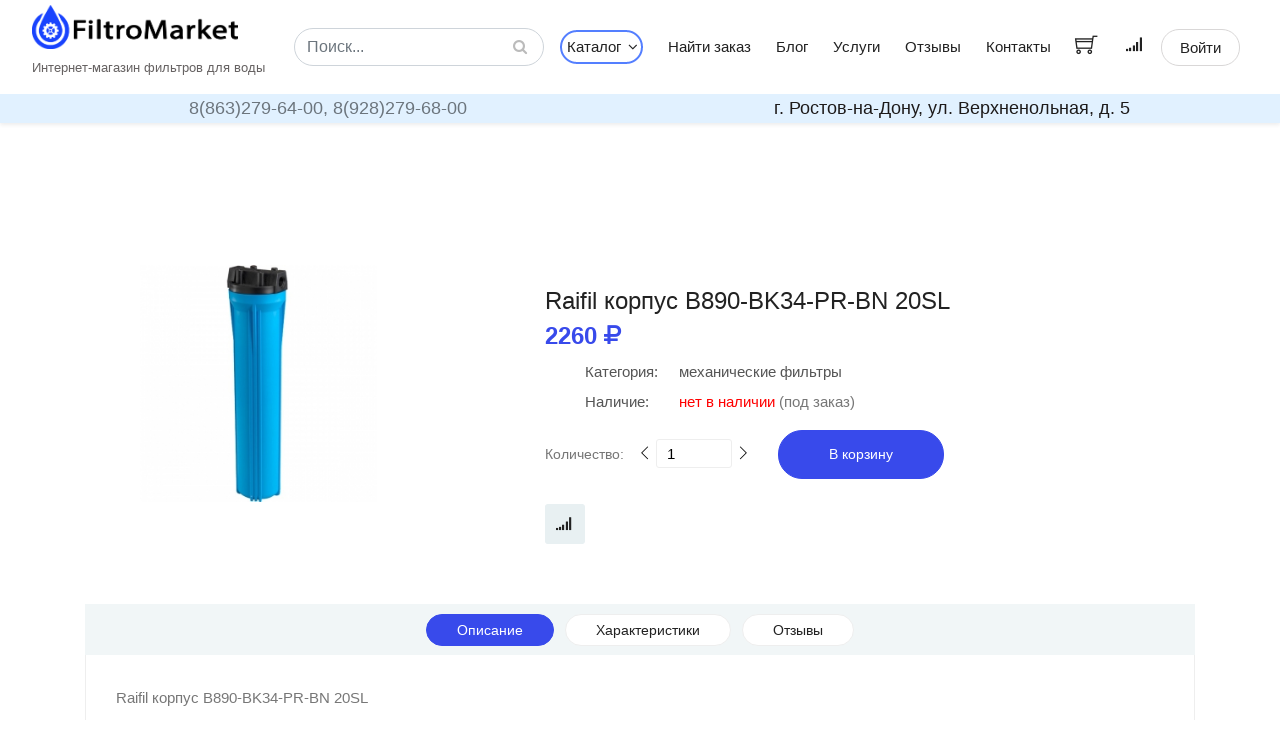

--- FILE ---
content_type: text/html; charset=utf-8
request_url: https://filtromarket.ru/product/product/raifil-korpus-b890-b/
body_size: 8416
content:





<!DOCTYPE html>
<html xmlns="http://www.w3.org/1999/xhtml" xml:lang="ru"lang="ru" prefix="og: http://ogp.me/ns#">
<head>
  <meta charset="UTF-8">
  <meta name="viewport" content="width=device-width, initial-scale=1.0">
  <meta http-equiv="X-UA-Compatible" content="ie=edge">
  <meta name="yandex-verification" content="4c2ecc9a8eed8f88" />

  
    <meta name="description" content="Купить Raifil корпус B890-BK34-PR-BN 20SL (Механические фильтры) в Ростове и Краснодаре по цене 2260 руб. Доставка по всей России. Профессиональная консультация и монтаж. Отзывы. Фото и описание." />
    <meta name="keywords" content="Raifil корпус B890-BK34-PR-BN 20SL Механические фильтры Товары цена продажа доставка установка купить заказать Ростов Краснодар Россия. Raifil корпус B890-BK34-PR-BN 20SL ростов на дону" />
    <link rel="canonical" href="/product/product/raifil-korpus-b890-b/"/>

    <meta property="og:type" content="website">
    <meta property="og:title" content= "Raifil корпус B890-BK34-PR-BN 20SL | FiltroMarket.ru-фильтры для воды"/>
    <meta property="og:description" content="Raifil корпус B890-BK34-PR-BN 20SL"/>
    <meta property="og:image" content="/media/product/mehanicheskie-filtry/1379/080e325b-b.jpg">
    <meta property="og:url" content=  "/product/product/raifil-korpus-b890-b/"/>



  <title>
    
  Купить Raifil корпус B890-BK34-PR-BN 20SL в компании ФильтроМаркет за 2260 руб. (механические фильтры) в Ростове-на-Дону и
  Краснодаре. Доставка по всей России.

  </title>

  <link type="image/x-icon" rel="icon" href='https://filtromarket.ru/favicon.ico'>
  <link rel="icon" type="image/png" sizes="16x16"  href='/static/images/favicon/favicon-16x16.png'>
  <link rel="icon" type="image/png" sizes="32x32"  href='/static/images/favicon/favicon-32x32.png'>
  <link rel="icon" type="image/png" sizes="120x120"  href='/static/images/favicon/yandex_120x120.png'>
  <link rel="apple-touch-icon" sizes="180x180" href='/static/images/favicon/apple-touch-icon.png'>
  <link rel="icon" type="image/png" sizes="192x192"  href='/static/images/favicon/android-chrome-192x192.png'>
  <link rel="manifest"   href='/static/images/favicon/site.webmanifest'>
  <link rel="mask-icon"  href='/static/images/favicon/safari-pinned-tab.svg' color="#5bbad5">
  <meta name="msapplication-TileColor" content="#ffffff">
  <meta name="theme-color" content="#ffffff">
  <meta name="msapplication-config" content='/static/images/favicon/browserconfig.xml'>
  <meta name='wmail-verification' content='07790590eb87a8ab052cc36791a5699e' />

  <link rel="stylesheet" href="/static/bootstrap/bootstrap.min.css">
  <link rel="stylesheet" href="/static/css/style.min.css">
  <link rel="stylesheet" href="/static/css/fork_style.css">

  
  <script src="https://www.google.com/recaptcha/api.js?render=6LcrFhQhAAAAAGK_UPCTPQo6MIAyXZW8__VuO77Y"></script>
  <link rel="stylesheet" href="/static/vendors/nice-select/nice-select.css">



  
        <!-- Yandex.Metrika counter -->
      <script type="text/javascript" >
       (function(m,e,t,r,i,k,a){m[i]=m[i]||function(){(m[i].a=m[i].a||[]).push(arguments)};
       m[i].l=1*new Date();k=e.createElement(t),a=e.getElementsByTagName(t)[0],k.async=1,k.src=r,a.parentNode.insertBefore(k,a)})
       (window, document, "script", "https://mc.yandex.ru/metrika/tag.js", "ym");

       ym(89872740, "init", {
            clickmap:true,
            trackLinks:true,
            accurateTrackBounce:true
       });
      </script>
      <noscript><div><img src="https://mc.yandex.ru/watch/89872740" style="position:absolute; left:-9999px;" alt="" /></div></noscript>
      <!-- /Yandex.Metrika counter -->


      <!-- Google tag (gtag.js) -->
      <script async src="https://www.googletagmanager.com/gtag/js?id=G-M3GYKZ056N"></script>
      <script>
        window.dataLayer = window.dataLayer || [];
        function gtag(){dataLayer.push(arguments);}
        gtag('js', new Date());

        gtag('config', 'G-M3GYKZ056N');
      </script>
  


</head>
<body id="skrollr-body">


  
  <!--googleoff: all-->
  <noindex>
    <div class="modal fade" tabindex="-1" role="dialog" id="compareProductModalDialog">
      <div class="modal-dialog modal-dialog-centered" role="document">
        <div class="modal-content">
          <div class="modal-header">
            <h5 class="modal-title">Запрос на сравнение товаров</h5>
            <button type="button" class="close" data-dismiss="modal" aria-label="Close">
              <span aria-hidden="true">&times;</span>
            </button>
          </div>
          <div class="modal-body">
            <span style='font-size:1.2rem;'> <span class="text-danger"> Внимание! </span>
               Вы можете добавить для сравнения не более 4 товаров одной категории.
             </span>
          </div>
          <div class="modal-footer">
            <button type="button" class="btn btn-primary" data-dismiss="modal">ОК</button>
          </div>
        </div>
      </div>
    </div>
  </noindex>
<!--/googleoff: all-->





  <header class="header_area shadow-sm">
    <div class="main_menu">
      <nav class="navbar navbar-expand-lg navbar-light" style='z-index:1000;'>
        <div class="row pl-0 pr-0 mx-auto d-flex justify-content-between w-95">
          <a class="navbar-brand logo_h" href='/'>
            <picture>
              <source srcset="/static/images/color_logo.webp" type="image/webp">
              <img src=/static/images/color_logo.png style='max-height:44px;'>
            </picture>

            <br>
            <span style='font-size:0.8rem; color:#413c3ccc;'>Интернет-магазин фильтров для воды</span>
          </a>
            <!--<button class='mobile_only'><i class="ti-shopping-cart"></i><span class="nav-shop__circle">3</span></button>   if need card top-->
          <button class="navbar-toggler" type="button" data-toggle="collapse" data-target="#navbarSupportedContent"
            aria-controls="navbarSupportedContent" aria-expanded="false" aria-label="Toggle navigation">
            <span class="icon-bar"></span>
            <span class="icon-bar"></span>
            <span class="icon-bar"></span>
          </button>

          <div class="collapse navbar-collapse offset justify-content-center" id="navbarSupportedContent">
            <ul class="nav navbar-nav menu_nav ml-1 mr-3 header_navigation_menu">
              <li class="nav-item my-auto mr-3" style='min-width: 250px;'>
                
                    
                      <form id='search_form' action='/find_product/' method='get'>
                    

                      <div class='form-inline'>
                          <input type='text' class='form-control w-100 nav_search' name='search' placeholder="Поиск...">
                          <i class="fa fa-search" aria-hidden="true"></i>
                      </div>
                    </form>
                

              </li>
              
                  <li class="nav-item submenu dropdown">
                    <a href="#" class="nav-link dropdown-toggle catalog_nav_btn " data-toggle="dropdown" role="button" aria-haspopup="true"
                      aria-expanded="false">Каталог <i class="fa fa-angle-down arr nav_arr pl-2" aria-hidden="true"></i></a>
                    <ul class="dropdown-menu">
                      
                        <li class="nav-item"><a class="nav-link" href="/catalog/obratnyj-osmos/">Обратный осмос</a></li>
                      
                        <li class="nav-item"><a class="nav-link" href="/catalog/protochnye-filtry/">Проточные фильтры</a></li>
                      
                        <li class="nav-item"><a class="nav-link" href="/catalog/smennye-filtry/">Сменные картриджи</a></li>
                      
                        <li class="nav-item"><a class="nav-link" href="/catalog/magistralnye-filtry/">Магистральные фильтры</a></li>
                      
                        <li class="nav-item"><a class="nav-link" href="/catalog/komplektuyushie-k-filtram/">Комплектующие к фильтрам</a></li>
                      
                        <li class="nav-item"><a class="nav-link" href="/catalog/filtry-na-ves-dom/">Фильтры на весь дом</a></li>
                      
                    </ul>
    							</li>

                  <li class="nav-item"><a class="nav-link" href="/find_order/">Найти заказ</a></li>

                  
                    <li class="nav-item"><a class="nav-link" href="/blog/article_list/">Блог</a></li>
                  
                  <li class="nav-item"><a class="nav-link" href="/services/">Услуги</a></li>
                  <li class="nav-item"><a class="nav-link" href="/feedback/feedback_list/">Отзывы</a></li>
                  <li class="nav-item"><a class="nav-link" href="/contacts/">Контакты</a></li>

              
            </ul>
            <ul class="nav-shop d-flex pl-0 justify-content-end">

              <li class="nav-item my-auto  pl-2 pr-3">
                <button>
                   
                      <a href='#' id='ti-shoping-cart-link'>
                        <i class="ti-shopping-cart"></i>
                        <span class="nav-shop__circle" id='shoping_cart_length' style='display:none;'>0</span>
                      </a>
                   
                </button>
              </li>
              <li class="nav-item my-auto  pl-2 pr-4">
                <button>
                   
                     <a href='#' id='ti-compare-cart-link'>
                       <i class="fa fa-signal" aria-hidden="true"></i>
                       <span class="nav-shop__circle" id='compare_cart_length' style='right:-36px; top:-6px; display:none;'>
                          0
                        </span>
                     </a>
                   

                </button>
                <!--<button><i class="fa fa-signal" aria-hidden="true"></i></button>-->
              </li>

                
                  
                  <li class="nav-item mx-auto text-center pl-3 pr-0">
                      <a class="button button-header" href="/account/login/">Войти</a>
                  
              
                </li>

              </li>
            </ul>
          </div>
        </div>
      </nav>
      

            <div class="row pl-3 pr-3 mx-auto d-flex justify-content-between w-100 contact_header desktop_only">
                <div class='col-lg-6 col-md-6 col-12 text-center'>
                  
                    
                      <a href="tel:8(863)279-64-00" class='text-secondary'>8(863)279-64-00, </a>
                    
                      <a href="tel:8(928)279-68-00" class='text-secondary'>8(928)279-68-00</a>
                    

                  
                </div>
                <div class='col-lg-6 col-md-6 col-12 text-center'>
                  <span>г. Ростов-на-Дону, ул. Верхненольная, д. 5</span>
                </div>
            </div>

    
    </div>
  </header>

  <main class="site-main pt-0">





    




    
          
            </div>
          </div>
    

    
  <div itemscope itemtype="http://schema.org/Product">
    <meta itemprop="name" content="Raifil корпус B890-BK34-PR-BN 20SL">
    <meta itemprop="description" content="Raifil корпус B890-BK34-PR-BN 20SL">
    <meta itemprop="brand" content="Raifil" />
    
      <meta itemprop="image" content="/media/product/mehanicheskie-filtry/1379/080e325b-b.jpg" />
    
  <!--================Single Product Area =================-->
	<div class="product_image_area">
		<div class="container">
			<div class="row s_product_inner">
				<div class="col-lg-4 my-auto">
					<div class="owl-carousel owl-theme s_Product_carousel">
						
							<div class="single-prd-item d-flex justify-content-center">
								<img class="img-fluid" src="/media/product/mehanicheskie-filtry/1379/080e325b-b.jpg" alt="" style='max-height:237px !important;'>
							</div>
						
					</div>
				</div>
				<div class="col-lg-7 offset-lg-1">
					<div class="s_product_text" >

            <div itemprop="offers" itemscope itemtype="https://schema.org/Offer">
                <h1 class='product_caption'>Raifil корпус B890-BK34-PR-BN 20SL</h1>
                <meta itemprop="priceCurrency" content="RUB">

    						<h2><span itemprop="price">2260</span> <i class="fa fa-rub" aria-hidden="true" style='display: contents;'></i></h2>
    							
            </div>
            
						<ul class="list">
							<li><a href="/category/mehanicheskie-filtry/"><span>Категория:</span>
								<span class='link_category d-inline'>механические фильтры</span></a></li>
          		
                <meta itemprop="sku" content="0" />
								<li><a href="#"><span>Наличие:</span>
								
								  <span style='color:red;' class='d-inline'>нет в наличии</span> (под заказ)
								
							</a></li>
							
              
            

          	</ul>

              
  						<div class="product_count mt-3 mb-0" style='cursor:pointer;'>
                  <label for="qty">Количество:</label>
                  <button onclick="downQuantity('raifil-korpus-b890-b', 1379);"
    							 class="increase items-count" type="button" style='display:contents;'><i class="ti-angle-left"></i></button>
    							<input type="text" name="qty" id="quantity_counter_1379" size="2" maxlength="12" value="1"  title="количество"
                   class="input-text qty" style='pointer-events: none;' tabindex="-1">
    							<button onclick="upQuantity('raifil-korpus-b890-b',1379);"
                   class="reduced items-count" type="button" style='display:contents;'><i class="ti-angle-right"></i></button>
                 
                    <button type='button' class="my_button primary-btn ml-4"
                        onClick="add_product_to_cart_from_detail_view('raifil-korpus-b890-b',1379, this);">
                        В корзину
                    </button>
                
              </div>
  						<div class="card_area d-flex align-items-center">

                  
                    <span class="icon_btn" onClick='add_product_to_compare("1379", this);'>
                      <i class="lnr lnr fa fa-signal text-right"></i>
                    </span>
                  
                </span>
  						</div>

            
					</div>
				</div>
			</div>
		</div>
	</div>
	<!--================End Single Product Area =================-->

	<!--================Product Description Area =================-->
	<section class="product_description_area">
		<div class="container">
			<ul class="nav nav-tabs" id="myTab" role="tablist">
				<li class="nav-item">
					<a class="nav-link active" id="home-tab" data-toggle="tab" href="#home" role="tab" aria-controls="home" aria-selected="true">
            Описание</a>
				</li>
				<li class="nav-item">
					<a class="nav-link" id="profile-tab" data-toggle="tab" href="#profile" role="tab" aria-controls="profile"
					 aria-selected="false">Характеристики</a>
				</li>
				<li class="nav-item">
					<a class="nav-link " id="review-tab" data-toggle="tab" href="#review" role="tab" aria-controls="review"
					 aria-selected="false">Отзывы</a>
				</li>

        


      </ul>
			<div class="tab-content" id="myTabContent">
				<div class="tab-pane fade show active" id="home" role="tabpanel" aria-labelledby="home-tab">
					<p>Raifil корпус B890-BK34-PR-BN 20SL</p>
				</div>

				<div class="tab-pane fade" id="profile" role="tabpanel" aria-labelledby="profile-tab">
					<div class="table-responsive">
						<table class="table table_characters_product">
							<tbody>

              
								
									<tr>
										<td><h5>Назначение фильтра</h5></td>
										<td>
											<h5>механическая очистка</h5>
										</td>
									</tr>
								
									<tr>
										<td><h5>Габариты системы (В/Ш/Г), мм</h5></td>
										<td>
											<h5>650/200/200</h5>
										</td>
									</tr>
								
									<tr>
										<td><h5>Вес, кг</h5></td>
										<td>
											<h5>4</h5>
										</td>
									</tr>
								
									<tr>
										<td><h5>Очистка воды</h5></td>
										<td>
											<h5>от взвешенных частиц (окалины и ржавчины, песка, ила, глины и т.д.)</h5>
										</td>
									</tr>
								
									<tr>
										<td><h5>Тип корпуса</h5></td>
										<td>
											<h5>20 Slim Line</h5>
										</td>
									</tr>
								
									<tr>
										<td><h5>Тип воды</h5></td>
										<td>
											<h5>для холодной воды</h5>
										</td>
									</tr>
								
									<tr>
										<td><h5>Гарантия</h5></td>
										<td>
											<h5>1 год</h5>
										</td>
									</tr>
								
									<tr>
										<td><h5>Рабочая температура</h5></td>
										<td>
											<h5>+2 - +38°C</h5>
										</td>
									</tr>
								
									<tr>
										<td><h5>Цвет корпуса</h5></td>
										<td>
											<h5>Синий</h5>
										</td>
									</tr>
								
									<tr>
										<td><h5>Материал корпуса</h5></td>
										<td>
											<h5>Пластик</h5>
										</td>
									</tr>
								
									<tr>
										<td><h5>Соединительный размер</h5></td>
										<td>
											<h5>3/4&quot;</h5>
										</td>
									</tr>
								
              
              </tbody>
						</table>
					</div>
				</div>

      	<div class="tab-pane fade " id="review" role="tabpanel" aria-labelledby="review-tab">
					<div class="row">
						<div class="col-lg-6">
							<div class="row total_rate">
              
                
								<div class="col-6">
									<div class="box_total" itemprop='aggregateRating' itemscope itemtype="https://schema.org/AggregateRating">
										<h5>Рейтинг</h5>

                    <meta itemprop="bestRating" content="5" />
                    <meta itemprop="worstRating" content="0" />

                    
                      <meta itemprop="ratingValue" content="0" />

                      <h4>0.0</h4>
                      <h6>(нет отзывов)</h6>
                    
									</div>
								</div>
								<div class="col-6">
                  
									<div class="rating_list">

										

										<ul class="list p-0">
											<li><a href="#">
											  <div class='stars'>
												  <i class="fa fa-star my-rating-star"></i>
	                                              <i class="fa fa-star my-rating-star"></i>
	                                              <i class="fa fa-star my-rating-star"></i>
	                                              <i class="fa fa-star my-rating-star"></i>
	                                              <i class="fa fa-star my-rating-star"></i>
	                                          </div>
	                                          <div class='stars_info'>
	                                              5 звезд (0)
	                                           </div>
					                          </a>
					                        </li>
											<li><a href="#">
												<div class='stars'>
												   <i class="fa fa-star my-rating-star"></i>
	                                               <i class="fa fa-star my-rating-star"></i>
	                                               <i class="fa fa-star my-rating-star"></i>
	                                               <i class="fa fa-star my-rating-star"></i>
	                                             </div>
	                                             <div class='stars_info'>
	                                                4 звезды (0)
	                                             </div>
					                          </a>
					                        </li>
											<li><a href="#">
												<div class='stars'>
												   <i class="fa fa-star my-rating-star"></i>
	                                               <i class="fa fa-star my-rating-star"></i>
	                                               <i class="fa fa-star my-rating-star"></i>
	                                            </div>
	                                            <div class='stars_info'>
	                                               3 звезды (0)
						                        </div>
						                        </a>
						                    </li>
											<li><a href="#">
												<div class='stars'>
													<i class="fa fa-star my-rating-star"></i>
	                                                <i class="fa fa-star my-rating-star"></i>
	                                            </div>
	                                            <div class='stars_info'>
                                                	2 звезды (0)
                                               	</div>
					                            </a>
					                        </li>
											<li><a href="#">
												<div class='stars'>
													<i class="fa fa-star my-rating-star"></i>
												</div>
												<div class='stars_info'>
                                               		 1 звезда (0)
                                               	</div>
						                       </a>
						                    </li>
										</ul>
									</div>
                  
								</div>
                  
                
							</div>
							<div class="review_list">
								
							</div>
						</div>
						<div class="col-lg-6">
							<div class="review_box">
								<h4>Оставить отзыв</h4>
                <form action="#" class="form-contact form-review mt-3" method='POST' id='comment_form'>
                  <input type="hidden" name="csrfmiddlewaretoken" value="Xoboge3VzzVZCev3VKUNzVUnLWe9ic0bOzWmOosMVEXXQhnf8ldQPbp9vreFIfoD">

                  <div class="rating-area">
                  	<input type="radio" id="star-5" name="rating_select" value="5">
                  	<label for="star-5" title="Оценка «5»"></label>
                  	<input type="radio" id="star-4" name="rating_select" value="4">
                  	<label for="star-4" title="Оценка «4»"></label>
                  	<input type="radio" id="star-3" name="rating_select" value="3">
                  	<label for="star-3" title="Оценка «3»"></label>
                  	<input type="radio" id="star-2" name="rating_select" value="2">
                  	<label for="star-2" title="Оценка «2»"></label>
                  	<input type="radio" id="star-1" name="rating_select" value="1">
                  	<label for="star-1" title="Оценка «1»"></label>
                  </div>

	                  <div class="form-group">
                      <input type="hidden" name="rating" value="0" id="id_rating">
	                    <input type="text" name="user_name" class="form-control" placeholder="Ваше имя" required maxlength="100" id="id_user_name">
	                  </div>
	                  <div class="form-group">
	                    <input type="email" name="user_mail" class="form-control" placeholder="E-mail" required maxlength="254" id="id_user_mail">
	                  </div>
	                  <div class="form-group">
	                    <textarea name="comment" cols="30" rows="5" class="form-control different-control w-100" required placeholder="Отзыв..." id="id_comment">
</textarea>
	                  </div>
                    <input type="hidden" name="captcha" id="id_captcha">
	                  <div class="form-group text-center text-md-right mt-3">
                      <button type="button" onclick="submitFeedbackFormClick(event);"
                        class="review_send_btn lg_btn_comment primary-btn">Отправить
                      </button>
	                  </div>
	                </form>
							</div>
						</div>
					</div>
				</div>

        

			</div>
		</div>
	</section>
	<!--================End Product Description Area =================-->
</div>

	








	


    <!-- ================ Subscribe section start ================= -->
    <section class="subscribe-position">
      <div class="container">
        <div class="subscribe text-center">
          <h3 class="subscribe__title">Выгода с доставкой</h3>
          <p>Подпишитесь и получайте информацию о действующих акциях и подборки товаров на свою почту.</p>
          <div id="mc_embed_signup">
            <form action="#" method="post" class="subscribe-form form-inline mt-5 pt-1 d-flex justify-content-center" id='subscribe_mail_form'>
              <input type="hidden" name="csrfmiddlewaretoken" value="Xoboge3VzzVZCev3VKUNzVUnLWe9ic0bOzWmOosMVEXXQhnf8ldQPbp9vreFIfoD">
              <div class="form-group mx-auto">
                <input type="email" name="email" class="form-control mb-1 mr-2" placeholder="Введите E-mail..." onfocus="this.placeholder = &quot;&quot;" onblur="this.placeholder = &#x27;Ваш E-mail...&#x27;" maxlength="254" required id="id_email">
                <button class="button button-subscribe mx-auto mr-1" type="button" onClick='make_mail_subscribe("subscribe_mail_form");'>
                    Подписаться
                </button>
              </div>

            </form>
          </div>
            <p class='mt-4 pt-2 mb-0' style="font-size:0.8rem;">Нажимая «Подписаться» Вы соглашаетесь с <span style='color:#00f9;'>
                Условиями использования сайта
              <br>и Политикой обработки персональных данных.</span></p>
        </div>
      </div>
    </section>
    <!-- ================ Subscribe section end ================= -->




<!--end main_content block-->


  </main>
  <!--================ Start footer Area  =================-->
	<footer class="footer">
		<div class="footer-area">
			<div class="container">
        <div class='row logo_footer mb-4'>
          <div class='col-lg-4 col-md-4 col-sm-4 mx-auto'>
            <picture>
              <source srcset="/static/images/transparent_logo.webp" type="image/webp">
              <img class="img-fluid" src="/static/images/transparent_logo.png" style='max-height:75px;' alt="logo">
            </picture>
          </div>
        </div>
				<div class="row section_gap pt-3">
					<div class="col-lg-3 col-md-6 col-sm-6">
						<div class="single-footer-widget tp_widgets">
							<h4 class="footer_title large_title">О нас</h4>
							<p>
								Мы предоставляем нашим клиентам качественный сервис по продаже, установке и обслуживанию
                фильтров и систем фильтрации воды. Чистая вода в Вашем доме-наша цель.
							</p>
						</div>
					</div>
					<div class="offset-lg-1 col-lg-2 col-md-6 col-sm-6">
						<div class="single-footer-widget tp_widgets">
							<h4 class="footer_title">Каталог</h4>
							<ul class="list pl-0">
                
                    <li><a href="/">Домашняя страница</a></li>
                    
                      <li><a href="/catalog/obratnyj-osmos/">Обратный осмос</a></li>
                    
                      <li><a href="/catalog/protochnye-filtry/">Проточные фильтры</a></li>
                    
                      <li><a href="/catalog/smennye-filtry/">Сменные картриджи</a></li>
                    
                      <li><a href="/catalog/magistralnye-filtry/">Магистральные фильтры</a></li>
                    
                      <li><a href="/catalog/komplektuyushie-k-filtram/">Комплектующие к фильтрам</a></li>
                    
                      <li><a href="/catalog/filtry-na-ves-dom/">Фильтры на весь дом</a></li>
                    
                
							</ul>
						</div>
					</div>

          
					<div class="col-lg-2 col-md-6 col-sm-6">
            <div class="single-footer-widget tp_widgets">
              <h4 class="footer_title">Правовая информация</h4>
              <ul class="list pl-0" style='line-height:1.0;'>
                
                  <li><a href="/legal_docs/doc_view/publichnaya-oferta/">Публичная оферта</a></li>
                
              </ul>
            </div>
					</div>
          
					<div class="offset-lg-1 col-lg-3 col-md-6 col-sm-6">
						<div class="single-footer-widget tp_widgets">
							<h4 class="footer_title">Контакты</h4>
							<div class="ml-40">
                
                  
    								<p class="sm-head">
    									<span class="fa fa-location-arrow"></span>
    									Головной офис
    								</p>

    								<p>г. Ростов-на-Дону, ул. Верхненольная, д. 5</p>

                    
                      
                        	<p class="sm-head">
          									<span class="fa fa-phone"></span>
          									Телефоны
          								</p>
          								<p>
                            
                                <a href='tel:8(863)279-64-00'>8(863)279-64-00</a> </br>
                            
                                <a href='tel:8(928)279-68-00'>8(928)279-68-00</a> </br>
                            
          								</p>
                      
                    

                    
                      
          								<p class="sm-head">
          									<span class="fa fa-envelope"></span>
          									E-mail
          								</p>
          								<p>
                            
                                <a href="mailto:info@filtromarket.ru"
                                  
                                  >info@filtromarket.ru</a>


                            
          								</p>
                      
                    
                  
                
							</div>
						</div>
					</div>
				</div>
			</div>
		</div>
    
      
        
          <div class="footer-bottom">
      			<div class="container">
      				<div class="row d-flex">
                <div class='col-lg-12'>
          					<p class="footer-text text-center">
                        Есть вопросы? Звоните: 8(863)279-64-00, 8(928)279-68-00.
                        
                          Режим работы пн.-сб.  с 9:00 до 18:00
воскресенье выходной
                        
                    </p>
                  </div>
      				</div>
      			</div>
      		</div>
        
      
    
	</footer>
	<!--================ End footer Area  =================-->



  <script type="text/javascript" src="/static/vendors/jquery/jquery-3.5.1.min.js"></script>
  <script type="text/javascript" src="/static/bootstrap/popper.min.js"></script>
  <script type="text/javascript" src="/static/bootstrap/bootstrap.bundle.min.js"></script>
  <script src="/static/vendors/axios/axios.js"></script>

    
     <script src="/static/vendors/skrollr.min.js"></script>
    

  <script src="/static/vendors/owl-carousel/owl.carousel.min.js"></script>
  <!-- <script src="/static/vendors/nice-select/jquery.nice-select.min.js"></script> -->
  <script type="text/javascript" src="/static/vendors/datepicker/js/gijgo.min.js"></script>
  <script type="text/javascript" src="/static/vendors/datepicker/js/messages/messages.ru-ru.js"></script>
  <script src="/static/vendors/datepicker_jqueryUi/js/jquery-ui.min.js"></script>
  <script src="/static/vendors/datepicker_jqueryUi/js/jqueryUiDatepicker.js"></script>
  <script src="/static/vendors/swiper/swiper.min.js"></script>
  <script src="/static/js/cookie.js"></script>
  <script src="/static/js/mail_validator.js"></script>
  <script src="/static/js/error_logic_form.js"></script>
  <script src="/static/js/main.js"></script>
  <script src="/static/js/scroll_page.js"></script>
  <script src="/static/js/extremum_menu.js"></script>
  <script src="/static/js/messages.js"></script>

  <script src="/static/js/search_form.js"></script>
  <script src="/static/js/comment.js"></script>

    <!-- <link rel="stylesheet" href="/static/vendors/nice-select/nice-select.css"> -->
  <link rel="stylesheet" href="/static/vendors/owl-carousel/owl.theme.default.min.css">
  <link rel="stylesheet" href="/static/vendors/owl-carousel/owl.carousel.min.css">
  <link rel="stylesheet" href="/static/vendors/datepicker/css/gijgo.min.css">
  <link rel="stylesheet" href="/static/vendors/datepicker_jqueryUi/css/jquery-ui.min.css">
  <link rel="stylesheet" href="/static/fonts/fontawesome/css/font-awesome.min.css">
  <link rel="stylesheet" href="/static/vendors/swiper/swiper.min.css">
  <link rel="stylesheet" href="/static/css/swiper_style.css">
  <link rel="stylesheet" href="/static/vendors/themify-icons/themify-icons.min.css">

  <script src="/static/subscription/js/subscribe_form_logic.js"></script>


  
  <script src="/static/feedback/js/forms/comment_form.js"></script>
	<script src="/static/vendors/nice-select/jquery.nice-select.min.js"></script>
  <script src="/static/cart/js/cart_logic.js"></script>
  <script src="/static/compare_product/js/compare_logic.js"></script>

  <script>
    
  </script>



  
  <script>
    $('.datepicker').datepicker({
      locale: 'ru-ru',
      uiLibrary: 'bootstrap4',
      format: 'dd.mm.yyyy',
      weekStartDay: 1,
      changeMonth: true,
      changeYear: true

    });
    </script>
  
</body>
</html>


--- FILE ---
content_type: text/html; charset=utf-8
request_url: https://www.google.com/recaptcha/api2/anchor?ar=1&k=6LcrFhQhAAAAAGK_UPCTPQo6MIAyXZW8__VuO77Y&co=aHR0cHM6Ly9maWx0cm9tYXJrZXQucnU6NDQz&hl=en&v=cLm1zuaUXPLFw7nzKiQTH1dX&size=invisible&anchor-ms=20000&execute-ms=15000&cb=z4mpxjlg4uwt
body_size: 45143
content:
<!DOCTYPE HTML><html dir="ltr" lang="en"><head><meta http-equiv="Content-Type" content="text/html; charset=UTF-8">
<meta http-equiv="X-UA-Compatible" content="IE=edge">
<title>reCAPTCHA</title>
<style type="text/css">
/* cyrillic-ext */
@font-face {
  font-family: 'Roboto';
  font-style: normal;
  font-weight: 400;
  src: url(//fonts.gstatic.com/s/roboto/v18/KFOmCnqEu92Fr1Mu72xKKTU1Kvnz.woff2) format('woff2');
  unicode-range: U+0460-052F, U+1C80-1C8A, U+20B4, U+2DE0-2DFF, U+A640-A69F, U+FE2E-FE2F;
}
/* cyrillic */
@font-face {
  font-family: 'Roboto';
  font-style: normal;
  font-weight: 400;
  src: url(//fonts.gstatic.com/s/roboto/v18/KFOmCnqEu92Fr1Mu5mxKKTU1Kvnz.woff2) format('woff2');
  unicode-range: U+0301, U+0400-045F, U+0490-0491, U+04B0-04B1, U+2116;
}
/* greek-ext */
@font-face {
  font-family: 'Roboto';
  font-style: normal;
  font-weight: 400;
  src: url(//fonts.gstatic.com/s/roboto/v18/KFOmCnqEu92Fr1Mu7mxKKTU1Kvnz.woff2) format('woff2');
  unicode-range: U+1F00-1FFF;
}
/* greek */
@font-face {
  font-family: 'Roboto';
  font-style: normal;
  font-weight: 400;
  src: url(//fonts.gstatic.com/s/roboto/v18/KFOmCnqEu92Fr1Mu4WxKKTU1Kvnz.woff2) format('woff2');
  unicode-range: U+0370-0377, U+037A-037F, U+0384-038A, U+038C, U+038E-03A1, U+03A3-03FF;
}
/* vietnamese */
@font-face {
  font-family: 'Roboto';
  font-style: normal;
  font-weight: 400;
  src: url(//fonts.gstatic.com/s/roboto/v18/KFOmCnqEu92Fr1Mu7WxKKTU1Kvnz.woff2) format('woff2');
  unicode-range: U+0102-0103, U+0110-0111, U+0128-0129, U+0168-0169, U+01A0-01A1, U+01AF-01B0, U+0300-0301, U+0303-0304, U+0308-0309, U+0323, U+0329, U+1EA0-1EF9, U+20AB;
}
/* latin-ext */
@font-face {
  font-family: 'Roboto';
  font-style: normal;
  font-weight: 400;
  src: url(//fonts.gstatic.com/s/roboto/v18/KFOmCnqEu92Fr1Mu7GxKKTU1Kvnz.woff2) format('woff2');
  unicode-range: U+0100-02BA, U+02BD-02C5, U+02C7-02CC, U+02CE-02D7, U+02DD-02FF, U+0304, U+0308, U+0329, U+1D00-1DBF, U+1E00-1E9F, U+1EF2-1EFF, U+2020, U+20A0-20AB, U+20AD-20C0, U+2113, U+2C60-2C7F, U+A720-A7FF;
}
/* latin */
@font-face {
  font-family: 'Roboto';
  font-style: normal;
  font-weight: 400;
  src: url(//fonts.gstatic.com/s/roboto/v18/KFOmCnqEu92Fr1Mu4mxKKTU1Kg.woff2) format('woff2');
  unicode-range: U+0000-00FF, U+0131, U+0152-0153, U+02BB-02BC, U+02C6, U+02DA, U+02DC, U+0304, U+0308, U+0329, U+2000-206F, U+20AC, U+2122, U+2191, U+2193, U+2212, U+2215, U+FEFF, U+FFFD;
}
/* cyrillic-ext */
@font-face {
  font-family: 'Roboto';
  font-style: normal;
  font-weight: 500;
  src: url(//fonts.gstatic.com/s/roboto/v18/KFOlCnqEu92Fr1MmEU9fCRc4AMP6lbBP.woff2) format('woff2');
  unicode-range: U+0460-052F, U+1C80-1C8A, U+20B4, U+2DE0-2DFF, U+A640-A69F, U+FE2E-FE2F;
}
/* cyrillic */
@font-face {
  font-family: 'Roboto';
  font-style: normal;
  font-weight: 500;
  src: url(//fonts.gstatic.com/s/roboto/v18/KFOlCnqEu92Fr1MmEU9fABc4AMP6lbBP.woff2) format('woff2');
  unicode-range: U+0301, U+0400-045F, U+0490-0491, U+04B0-04B1, U+2116;
}
/* greek-ext */
@font-face {
  font-family: 'Roboto';
  font-style: normal;
  font-weight: 500;
  src: url(//fonts.gstatic.com/s/roboto/v18/KFOlCnqEu92Fr1MmEU9fCBc4AMP6lbBP.woff2) format('woff2');
  unicode-range: U+1F00-1FFF;
}
/* greek */
@font-face {
  font-family: 'Roboto';
  font-style: normal;
  font-weight: 500;
  src: url(//fonts.gstatic.com/s/roboto/v18/KFOlCnqEu92Fr1MmEU9fBxc4AMP6lbBP.woff2) format('woff2');
  unicode-range: U+0370-0377, U+037A-037F, U+0384-038A, U+038C, U+038E-03A1, U+03A3-03FF;
}
/* vietnamese */
@font-face {
  font-family: 'Roboto';
  font-style: normal;
  font-weight: 500;
  src: url(//fonts.gstatic.com/s/roboto/v18/KFOlCnqEu92Fr1MmEU9fCxc4AMP6lbBP.woff2) format('woff2');
  unicode-range: U+0102-0103, U+0110-0111, U+0128-0129, U+0168-0169, U+01A0-01A1, U+01AF-01B0, U+0300-0301, U+0303-0304, U+0308-0309, U+0323, U+0329, U+1EA0-1EF9, U+20AB;
}
/* latin-ext */
@font-face {
  font-family: 'Roboto';
  font-style: normal;
  font-weight: 500;
  src: url(//fonts.gstatic.com/s/roboto/v18/KFOlCnqEu92Fr1MmEU9fChc4AMP6lbBP.woff2) format('woff2');
  unicode-range: U+0100-02BA, U+02BD-02C5, U+02C7-02CC, U+02CE-02D7, U+02DD-02FF, U+0304, U+0308, U+0329, U+1D00-1DBF, U+1E00-1E9F, U+1EF2-1EFF, U+2020, U+20A0-20AB, U+20AD-20C0, U+2113, U+2C60-2C7F, U+A720-A7FF;
}
/* latin */
@font-face {
  font-family: 'Roboto';
  font-style: normal;
  font-weight: 500;
  src: url(//fonts.gstatic.com/s/roboto/v18/KFOlCnqEu92Fr1MmEU9fBBc4AMP6lQ.woff2) format('woff2');
  unicode-range: U+0000-00FF, U+0131, U+0152-0153, U+02BB-02BC, U+02C6, U+02DA, U+02DC, U+0304, U+0308, U+0329, U+2000-206F, U+20AC, U+2122, U+2191, U+2193, U+2212, U+2215, U+FEFF, U+FFFD;
}
/* cyrillic-ext */
@font-face {
  font-family: 'Roboto';
  font-style: normal;
  font-weight: 900;
  src: url(//fonts.gstatic.com/s/roboto/v18/KFOlCnqEu92Fr1MmYUtfCRc4AMP6lbBP.woff2) format('woff2');
  unicode-range: U+0460-052F, U+1C80-1C8A, U+20B4, U+2DE0-2DFF, U+A640-A69F, U+FE2E-FE2F;
}
/* cyrillic */
@font-face {
  font-family: 'Roboto';
  font-style: normal;
  font-weight: 900;
  src: url(//fonts.gstatic.com/s/roboto/v18/KFOlCnqEu92Fr1MmYUtfABc4AMP6lbBP.woff2) format('woff2');
  unicode-range: U+0301, U+0400-045F, U+0490-0491, U+04B0-04B1, U+2116;
}
/* greek-ext */
@font-face {
  font-family: 'Roboto';
  font-style: normal;
  font-weight: 900;
  src: url(//fonts.gstatic.com/s/roboto/v18/KFOlCnqEu92Fr1MmYUtfCBc4AMP6lbBP.woff2) format('woff2');
  unicode-range: U+1F00-1FFF;
}
/* greek */
@font-face {
  font-family: 'Roboto';
  font-style: normal;
  font-weight: 900;
  src: url(//fonts.gstatic.com/s/roboto/v18/KFOlCnqEu92Fr1MmYUtfBxc4AMP6lbBP.woff2) format('woff2');
  unicode-range: U+0370-0377, U+037A-037F, U+0384-038A, U+038C, U+038E-03A1, U+03A3-03FF;
}
/* vietnamese */
@font-face {
  font-family: 'Roboto';
  font-style: normal;
  font-weight: 900;
  src: url(//fonts.gstatic.com/s/roboto/v18/KFOlCnqEu92Fr1MmYUtfCxc4AMP6lbBP.woff2) format('woff2');
  unicode-range: U+0102-0103, U+0110-0111, U+0128-0129, U+0168-0169, U+01A0-01A1, U+01AF-01B0, U+0300-0301, U+0303-0304, U+0308-0309, U+0323, U+0329, U+1EA0-1EF9, U+20AB;
}
/* latin-ext */
@font-face {
  font-family: 'Roboto';
  font-style: normal;
  font-weight: 900;
  src: url(//fonts.gstatic.com/s/roboto/v18/KFOlCnqEu92Fr1MmYUtfChc4AMP6lbBP.woff2) format('woff2');
  unicode-range: U+0100-02BA, U+02BD-02C5, U+02C7-02CC, U+02CE-02D7, U+02DD-02FF, U+0304, U+0308, U+0329, U+1D00-1DBF, U+1E00-1E9F, U+1EF2-1EFF, U+2020, U+20A0-20AB, U+20AD-20C0, U+2113, U+2C60-2C7F, U+A720-A7FF;
}
/* latin */
@font-face {
  font-family: 'Roboto';
  font-style: normal;
  font-weight: 900;
  src: url(//fonts.gstatic.com/s/roboto/v18/KFOlCnqEu92Fr1MmYUtfBBc4AMP6lQ.woff2) format('woff2');
  unicode-range: U+0000-00FF, U+0131, U+0152-0153, U+02BB-02BC, U+02C6, U+02DA, U+02DC, U+0304, U+0308, U+0329, U+2000-206F, U+20AC, U+2122, U+2191, U+2193, U+2212, U+2215, U+FEFF, U+FFFD;
}

</style>
<link rel="stylesheet" type="text/css" href="https://www.gstatic.com/recaptcha/releases/cLm1zuaUXPLFw7nzKiQTH1dX/styles__ltr.css">
<script nonce="p7Ryu4xCOpe-VlkMDV0nMg" type="text/javascript">window['__recaptcha_api'] = 'https://www.google.com/recaptcha/api2/';</script>
<script type="text/javascript" src="https://www.gstatic.com/recaptcha/releases/cLm1zuaUXPLFw7nzKiQTH1dX/recaptcha__en.js" nonce="p7Ryu4xCOpe-VlkMDV0nMg">
      
    </script></head>
<body><div id="rc-anchor-alert" class="rc-anchor-alert"></div>
<input type="hidden" id="recaptcha-token" value="[base64]">
<script type="text/javascript" nonce="p7Ryu4xCOpe-VlkMDV0nMg">
      recaptcha.anchor.Main.init("[\x22ainput\x22,[\x22bgdata\x22,\x22\x22,\[base64]/[base64]/[base64]/[base64]/[base64]/UCsxOlAsay52LGsuVV0pLGxrKSwwKX0sblQ9ZnVuY3Rpb24oWixrLFAsVyl7dHJ5e1c9WlsoKGt8MCkrMiklM10sWltrXT0oWltrXXwwKS0oWlsoKGt8MCkrMSklM118MCktKFd8MCleKGs9PTE/[base64]/Wi5CKyJ+IjoiRToiKStrLm1lc3NhZ2UrIjoiK2suc3RhY2spLnNsaWNlKDAsMjA0OCl9LHhlPWZ1bmN0aW9uKFosayl7Wi5HLmxlbmd0aD4xMDQ/[base64]/[base64]/[base64]/RVtrKytdPVA6KFA8MjA0OD9FW2srK109UD4+NnwxOTI6KChQJjY0NTEyKT09NTUyOTYmJlcrMTxaLmxlbmd0aCYmKFouY2hhckNvZGVBdChXKzEpJjY0NTEyKT09NTYzMjA/[base64]/[base64]/[base64]/[base64]/[base64]\x22,\[base64]\\u003d\\u003d\x22,\x22woLCtGTDj8KnA8OxfcOUfcO1wqvClMK+X8O6wp3CjsOMaMOWw7DDgMKLEhDDkSXDrEPDlxp0TBUUwrDDrTPCtMOuw7DCr8OlwolxKsKDwpFcDzh6wo1pw5RwwqrDh1QawrLCixkrD8Onwp7CisKjcVzCscOWMMOKP8KZKBkDVnPCosKIbcKcwop/w4/Cig0uwrQtw53CusKkVW12QC8KwrbDsxvCt27CikvDjMOkDcKlw6LDkwbDjsKQfBLDiRRNw4gnScKTwonDgcOJMMOIwr/CqMK2K2XCjl/[base64]/w4HCox7CmcKZXiQ2HlbCj8KDRxYCMFAAN8Kdw4fDjR/CgivDmR4Uwok8wrXDuDnClDlnb8Orw7jDiH/DoMKUCDPCgy1UwqbDnsOTwqlNwqU4Y8OLwpfDnsO5JH9dWSPCji0xwqgBwpR9D8KNw4PDpMOGw6MIw4QEQSgXc1jCgcKIMwDDj8OSdcKCXTvCq8KPw4bDk8O+K8OBwqA+UQYpwoHDuMOMe3nCv8O0w6LCncOswpYsMcKSaGEBO0x7DMOeesKaQ8OKVjXCuw/DqMOZw7NYSQDDo8Obw5vDnChBWcOywqlOw6J4w4kBwrfCrXsWTR3DgFTDo8Ola8OiwolTworDuMO6wpjDkcONAEJ6Wn/[base64]/CngDCjiNWLibCnMKAJDBowpTCiXrDtMOPC8K9OHd7TsKZHMK/[base64]/CsMKuw5piYcK/[base64]/Duxd0PsKsDMK4wqvDlFLCsghSXQjDoAc9w4ptw6xrw4PDszPDvMOkcjbDqMOVw7JeHsKsw7XDomjCrMONwrNQwpdAQMKjJ8OGHMK+a8KvLsOOcU7CkVPCgMO6w7rDiiDCt2YSw4YWLGrDrMKqw7vDvMOObA/Dqg/[base64]/[base64]/[base64]/DgsKyw7gEw5XDh18xw4UAwoFfFmjCmcKiwrwswp4awqxsw5YLw7BGwrsGRlg/wp3CjVrDrsKPwrrDvVQGM8KGw5HDicKMCVQaPQPCk8KBTjLDoMO5QsKhwrXCqz1UAMKlwpQMLMOFwoR/YcKPB8KbZnFdwrrDgcK8wonCu0kzwo5BwrzDlx3DlcKCQ31Kw5d3w41vHTvDhcOoKW/[base64]/CkMKVw53DoBTCmMKGIxPDusOODsOkwpF6MsOXNcOMw49xw4k1GUTDqA7Dpwx7Q8KLWX3CuC3CulUIZlVrw50bwpUXwp0QwqDDqnPDh8OOw783RsKcBhjCiRUrwpDDjcOYWFV+R8OHM8Oeb0XDssKzNiIxw7k0NMKgccKqJno6MMOBw63DqFp9wpt/wqXCglXClDnCqSQkS3TCncOMwo/CtcK/bELClMKoTlE/FXx4w6XCrcKROMKnNQLDqcOzJi9FVgomw6kxU8K/wpjDm8OzwqJlU8OcZmsawrHCpSV/WsKwwrPCnHUoTXRMw47DgsOSCsKxw7fCtSxDHMOcZn3Dq3DCmBkcw6UENsO0UMOUw4LCoh/DrlUAGMO7wrY6XsO3w6zCp8KZwqQ8dlANwqTDtMOoZwZyDBHCthVQdcO5LMKgP1pDwrjCpwLDocKtYMObRcO9EcORTsKPOcOKwpVvwr5dOybDtg00NkfDqHbDuB8Hw5ISVDIwUwEBaA/Dr8K1QsOpKMKnw4bDhz/CrQvDssOkwqPCmlB0wpXDnMO8w4JfecKLSsOQw6jCjT7CkibDoh0wQMK6aFDDhxBIF8Kow5dGw7RAfsKVQi0yw7bCvjl3Sx4GwpnDqsKIJj3CpsOUwprDmcOsw48cI3pBwojChMKSw4VcPcKvw5/Ds8KGD8KHw6vCh8KUwobCnmY6OMKSwph/[base64]/DtcKJwpgzwqjCosK/[base64]/[base64]/DsKaRDA1XMOyw7gJw6IGAsKmVycvwofCoDE0WMKvcXDCixDCvcKww5nCjiEcfcKaGMKrAwjDgcKQPCfCvsOcaGTClsKKZmTDi8KafwTCrhHDniHCvgnDsSjDsTMFwrrCtcKlacKUw78bwqBVwoLDs8OUKCZRDTUEwq3DhsKkwosKw4zCkT/CmAc4X1zCpsKzAzzCvcKoW0rCrsKYHHfDjwvCqcOOFwXDih/CrsKdw5pSLcOHW0lvw5hdw4vCvsK/w5FxIAMrwqDDmcKBP8ONwo/DlsOsw5ViwrEWACtHITHDn8KkakTDoMOeworCnVnCoB3CvsKRIMKPw695wqrCtihUPx8qw7nCrBTDpsKHw7zCiGEtwrYZw6dXYsOxwpHDtcOcDMKNwqJ9w7Yiw40OQnl1EhLCi3XDnEbDi8OaEMK2JS80w7dlHMOrcQV9w4/[base64]/SMKBWznDri5Yw7MnKhbDpcKsw4vCu8K/fA0owoTDgU16EDHCtsKHw63CmsOMw5DCm8KNw4HDhcKjwrlxY3fChMK2NWI6FcO+wpMLw5nDicKKwqHDrVTCl8Kqw7bCmsOcwrYMNMOeIVvCjsO0S8O3XcKFw7TDnRsWwq1QwqR3TsKaM0rDv8Kaw6jCsGHDj8OQwo3CucK0Eg52w43CvMKVwq/[base64]/DuMKgSWcHbB9RwpHDrWAUNjMgwrVWMcORwokJSMOpwqMhw5o4csOuwqDDnUA/wrfDq27ChMOAVEXDpcKgKMOAa8OHw5nDoMKLMW03w7jDhSxXGsKSwrwrcyDDqzpfw4ZpHzxPw7TCr0B2wo/DvcOsf8KuwojCggfDv1ovw4TDkgx8ah53QEPDrBIlC8OIXF/DvsOGwqVuUT5qwp8nwq4xJ1XCpMKLeVdsHUsxwoXDpsOyPSbCjlPDvSE0QMOVEsKdwpYow7DCuMOawoDCgMKGw64eJMKfwq5jOsKZw6/Cg07CqMKJwqTDmFRWw6/Cj2DCtS7CjcO+VAvDimpsw4HChlo8w6TDssKNw7fDmXPCgMOww4xEwrjCnw/CusK8LgIQwoHDgDDDhsKve8KXQsK1NhDDqVJhcMOLa8OrCAnCisOAw5JYWkbDt1gGfMKZw4nDqsKzB8OqE8OlKcO0w43CgUzDoD7DlsKCUMK9wqxWwpPCghBLVWTDvBHCsnJOUhFNw5nDgnrCiMOnKxHCssKOTMK6esKqTk/Cq8KswqTCqsKrDCPCkVvDvHUnw5jCrcKRw77DgMKxwr5XHQfCusKcwptzN8OUw5zDjw7DuMOQwpTDk1MpYsO+wrQWU8KIwo3ClHpTG1nDvhVjw5PDvsOKw5o7Um/CjyVDwqTCtl08f2PColRoCcOOwoh5KcO2US1uw6/[base64]/DvnLCpMK+wonChwY0wrFDGcKwGsKINsK0NcOpU2jDgcO6wq4UFhTDsSlBw6jDighZw6xJRFxUw4gBw7Bqw5DCvsKpTMKqXDAqw7gZOMK8wqbCusOQcCLClm4LwrwTw4fDu8KQFnLCksK/dG7DvcKwwp3CrsOjw6fDrcKCS8KWEVjDi8KbEMK9wokgZx7DjMOlwrQgZ8KXwoHDsDAybsOOUsKFwrnCocK1ED7CkMKzTMK4w57CjS/CsBPCrMKMNVtFwq3DssKAeDgww4Fxwo88EcOGwrdXMsKNwpbDpjvCmxVkNMKsw5rChwZhw5rCpiZFw416w68xw7AkK1/DlwjCuULDl8Orf8OxNcO4w5LDiMKfw6Bsw5TDjcKgFcKKw4Bxw6gPRDENfyplwrrDnsKnAhrCosKdU8KMVMKgFS3CkcOXwrDDkWsaSSvDosKEf8Opw5YgUTHDsBp6wp7DuC7Ct37DnsOxVMOPVgHDpj3CpE7CksOqw6DClMOjwr/Dghwuw5zDjsKcP8OHw49RA8K7dMOpw7AfDsKYwp5lesOcwqnCky4qEhnCqsOzSzRUw4hQw5zCmsK0HMKUwrkFw5XCkcOBK3IHCMOFOMOLwpzDp1zCgcOXw6LCvMO3K8OTwo3DmsKvJwTCosK7EsO7wogGEjYHBMOzw4ldKcOXwp3Csz/DucKDRQ7DtFfDrsKJLcOmw7jDoMK0w6ofw48lw4gqw4A/woDDhU8Vw7rDhcOGdn5Rw4JtwqJnw5EVwpMDBMO4woXCviVHLsKOPMOmw5zDjcKKZVfCoknCjMOpGMKDJF/Cu8O+wqPDt8OfQmDDpkAQwqEqw4zCn3kIwpMoXDzDlcKYJ8O0wq/[base64]/[base64]/SMOiSHkkwpgCPyLDhsKHw457woMPfXLDrn5mw48ywpTDpzbDm8Osw5UOMgLDkGXChcKED8OEw7J2w6xGMsOHw5rDmVjDoU3CssOlYMOLF3LDiCZ1fcONKVMFw4rCh8KidA/DiMONw5tMHXHDoMKJw4DDm8Klw4tTAXPCngjCnMKyOzFUNsO8HMKmw4LCs8KKGQUjwoRaw7/CrMOMKMKHUMO4w7EoDQfCrnkRKcKYw5Zcw4jCrMOPcsOow7vDjnlNAmzDmsKcwqXChxvChsKiVsOedsKESDPDrcKywojDgcOzw4HDqMK/CVHDpGpCw4UPVMO7ZcO/DgjDnQ8EU0E6w63DjxQlSSA8TcK+CMOfw7shwrAxU8OoByLCjE/DqsKdSRfDnRc6L8KEwpvDsUfDtcK8w69GWgDDlMKywoXDs0UZw7nDswDDmcOmw5zChgfDmlLDvsKXw5B1IsODHsKvwr1iR1fCulIpc8OSwokjwrrDgiXDlV/DqcOOwp3DiG/CjMKrw5vCt8KcTWRoUcKNwo/ChcO1RH3DnnzCucKXX1vCtMKnd8O3wrjDrl7DlMO1w6rCpQtww5lcw57CjsOiwrXDtVJUYhbDsULDg8KKIsKSMiVNJU4aTMK1w417w7/[base64]/w4jDq8OHE8KQw6Ehw70AGsOIw7k8wrTCkSxEPzBTwrEBw4LDtsKFwqXCk21WwqUqw53DgGvCuMKbwp8fTsKTEB/Ck0krfXTCsMKSI8O3wpFEX2nCgAcaTsOmw6vCo8Kew77CtcKawqHCqMO4KRLCt8KDWMKUwpPCowlpNMOYw7XCvcKkwpTCvUDDlcOkEzJIacOGEsK/dS51IsK8JA/CvsKqDwstw5MPZBV2wqrCr8Ozw6rDvcOpejdCwpwLwpc8w4fDljQuwpwzwr7CpMOMZ8K2w5PCikDCmsKqJ0A+esKVwozDmXkWVAzDm2DDuy5NwpLChMKEZBLCohszD8OHw7HDmWfDpsO2wolowppDEGQge39ewovCmsKKwrFZHUzDpwPDssO3w7fDtw/CrMO1GwzDpMKbHsK/YMKZwqzCuQrClcKLw6fClwXClcOZw43Cq8KEw4oJw6YKOcOYYhDCq8OBwrPCtGTCgMOnw6TDgQoHIsOLw7fDki/Ci1TCkcKUL0rDoV7CssOcWm/CulwqecK6wrrDgSIdWSHCiMKEw5U4UG8ywqTDiELDkR8sSFk1w4fCkxZgHWhQbAHCm2EAw7LDqgLDhTrDgsKwwp/Dois9wq1Wf8Oww4/Du8KxwoPDnBoqw7lBw5rDnsK3N1Uvw5bDm8OPwoXCpSLCjcO+IQ8iwrJ+Tj8jw4TDgSEhw6BCw7I1W8KhLmc4wqtkJcOxw5wyBsO6wrPDgMOcwoQ0w5/DkcOIW8KBw63DusOXHsOLTcKMw6orwprDhGFmFU3CqgkMHkbCisKfwpHDucOywojCgcKcwovColJ7w77DhcKTw7PDshRlFsOyTh4zWxzDoTzDn0fCrsKoCMO7fEYpNMOGw5tzSMKQBcOHwps8P8K9wr/DhcKmwqQgaDQMQXI8wrPDrA9VP8OfIVXDkcOhGk3CljDDh8OdwqV8wqTDqsOlw69ffMKUw6IvwqjCl1zCtsOFwqYdS8OVQyfCm8OTWiAWwqxhQjDClcORw7TDgcOwwq8DbcKtYys3w4VWwp9Cw6PDoUEtCMO4w7XDmsOvw7nCocKSwpPDjSEWw6bCr8Ogw7peJcO/[base64]/CssOXwpzCthgvFcOXwpsmwpc+ZcKtJ8OQwpZ7DUYzWMK4w5rCkATCh0gbwoNOw5zCgMKxw6tsZ1nCuS9YwogAwpHDmcO/ZFobw6jCn3E4KAQWw7PDh8KYd8Ogw6PDj8ONw6LDmsKNwqUBwptqdydZUMO8wo/DsRc/w6/CtsKOb8K3w4nDn8KowqLDssOzwoXDhcKAwonCqTbDvUPCtMKuwoFVKsKrw4R2bVLDj1ULGhjCo8Kda8KVRMOswqbDiCl0Y8KwMVjDp8KZdMOBwoJ2wqtHwq1BHsKJw5hRecO3cRRQwr99w6XDpzPDrxowCVvCnXrDvx9mw4Qowo/ColYVw7HDhcKJw6cJE13CpE3Dl8OtIV/DtMOpwow1FMOawoTDohkiw5c0woXDkMOuwo8LwpV4IgzCvA4Mw7UuwrrDuMOTJ3PCpmgFIR3CpcOuwp9yw7rCn1nDp8Onw6jDnMKWJl8TwpdBw78CHMOhWcOuw4HCisO+w7/CmsKLw6QKWkzCsF9gL3ZYw4kqJcK9w5l0wq5kwqnDlcKGVcONLRzCmUrDhG3ChMOZQkUMw7LCnMOMWWjCukQTw7DCi8O5wqLDinJNwrMqBTPCrsOZwrl1wplewrx/[base64]/CtTNFZHrCiz9VfWwpwrUFwqc3QQHCusOiw63DsMOyCCBxw45+OcKiw5gOwploCsO8w67CoAo3w5NXw7PDjApRwopSwq3DhBjDqm/CnMO5w6fCmMKyF8O5wrbDknJ5wqg/woFFwrJOZsOdw4VrDHZeIivDr1fCmcO1w73CvBzDrMKMMgbCqcK5w7zCtcKUwoHClMK5w7M5wp4Fw6t6R2RMwoIUwqQIwrzDlwTCgl18AwVww4vDlhJ/w4LCu8O9w47DlQsgL8KHw6NTwrDCgMOJOsODbw3DjAnClEnDqSYPw68ewpnCqwQdasOTdsO4b8KLw4Z9AUxxMTXDlcOnYk4PwovDg0PCuBTCgsOJYMOsw6smw5pEwosVw53CiCLCnjp3ZhMxRXnDgUjDvgDDpjpkA8Otw7Faw4/DrXbCqMK/wrrDq8K8QkvCocKDwqIgwq3Cj8KhwroAdMKVAMOHwqDCucOTwqVjw4pCEMK7wrrCsMOhA8KGw6o4EcK8w4pobBDDlBjDisOib8OxbMOwwrLDqR4HRMO9UMOpwoNnw59Pw45Ew51lC8OccnTChFBhw4wqA3p/AkzCi8KcwoEbasOEwr/DmMOSw5Z5bzpDasOfw69HwoJjCiw/a2TCscKHHHvDisOlwoAEEgbDlcK4wrXDpk/DkR3CjcKoRm3DsC09NUTDhsO+woXCrcKJTcOADWN8wqE6w4/[base64]/w4nCinB+C8Kqw6YGw7ECwqnCsGVqMHTCm8KiSmk3w6/CqsOawqvCvnbDt8K0J30PGG4zw6IMw4zDuwzCs30/wpBCBi/CnMKWWcK1WMKswpDCtMK1wrrDjV7DuHAawqTDt8K5wp8EfMKLCRXCssOWSAPDohNRwqkJwp4uWhbCgW5cwrTCisKyw7wFw7cuw7jCtxpIGsKfw4Upw5hYwq4AKzXCmhfCqT4fw53DncKkw4nCqmAuwphlLh7ClxvClsKRJ8Oyw4DDlwzCk8K3woohw6dcwo1/[base64]/CtiI+Bh01w67Cv2E4w6onw6ofwrrCkMOow4nCnzV9w7sRJsK0HcO5U8Kna8KFS2XCoS1eai5owqbDoMOHccOcICvDsMK3A8OWw49pwr/Cj1jChsKjwrXDrAnCuMK2wqPDkBrDvHDClMOaw7zDnMKbeMOzCMKcw7RRA8KJwo8ow43CocKafMOUwojDkHFVwqDDozUtw4NpwovChxYwwo7DqsKIw6tWKsOrasKkYm/CoEpzCEJwP8KqZMO5w7ZYKUvClwHCiy/DtcO6wrLCiQobwp7DkU7CvQXCkcKdCMOoXcOuw6zCpMOiUcKcw6bCpsKrMcK9wrNJwqNuE8KaNcKXSsOkw4oaUUvCk8O/w5HDqUAIAkHCl8OVRMOewolZG8K5w5nDtsOmwprCsMKgw7vCtRDClcK5fcKecsKBU8KuwrhyF8KRw74Ew4kTw6U/UzbDr8KLcMKDPSXCn8Kfw6DCulE2w74YLXEnw6zDmjTCoMKfw5kDwqkmP1PCmsOfUMObVTAbGcOTw7fCk2PDhlXCscKdK8Otw6d6w5TCpygpw4lcwqvDpcOIXj0/w71wQsKnCcOLGhx5w4bDosOYYCpRwr7Cr1Epw5IdDcK/woQnwrJOw6AwA8KKw6Mbw44wUS14QMOywpMdwpjCvzMjR2zDhyF9wrvDhcOJw6VrwojChlA0dMOSRcOEXks4wrU2wo7DoMOGHsOCwoc5w58fXMKdw58AQBRGLcKFIcOJw6HDqsOud8O4Q2/Cj0l/BSU9XnF8woPCrsO8McKtO8OywoXDpjfCgy/CkwF+w7t0w6nDv1EQGxBvWMOQCT5kw6jDkX/CtcOxwrpMwoPCjcOEw5bCgcKNwqgCw4PCpw1Jw4PCmMO5w6jChMOFwrrDrnw5w50tw4LDu8KWwpfDl3nDj8O8w5tYSQdCHnDDkF11eivCqxHDnQplVcOBwrXDuH3DkldUDcKNwoBhJcKrJy7CscKvwqR1CsODKgnCr8Okwr/DtMOcworCtAvCiEoBEyQBw4PDn8OmPsKQa019LcOFw6p7w6/CkcOfwrPDocKDwobDlMKfI1jCm1AKwrZQw7/DksKGfUXCsiNCwoo6w4XDlcOAw5/[base64]/CgmXCk8OBNEUbLxEGZW8cR8Kew6h9AScPcMOkRMO4GsO4w5URQWw0SyVPwoTCmsOeclM/[base64]/Cn8OnP8OAwqrDl0HDg8KJRTvCqyjCpVpiWsK2w4sMw7LDv8K4woFww5xRw7YaDnkzB3QNLnXCgcK6LMK/[base64]/CigVYAsKnasKXJWwaw6MXd8Okwq8pwpxzV8KZw5oXw5pbWcOQw591GcOSS8Oww6M1wp8aMsKKwoR3MBtaUCUBwpY+OAzDjHlzwpzDihnDusKdeC/Ck8KLwqvDncOpw4Uowo5qFwE9ERhsIcOow6dlS08Vw6F2Q8K3w4PDl8OAUTnCvcK8w7VAFCDCvCgywotbwqZAL8KSwr/[base64]/DhRnCo8OjwpthwoJywq7CklfCjBsveHUxJ8OMw6LCncOQwoNCZUQQw7A5JgnDgVUfcmQ8w4lAwpQjAsKzHcKrL3/Cq8KmQMOjOcKeTlvDhlVhExlRwr5cwqo2MkF8MlMHw73Ci8OZaMO9w6fCkcKIQMKxworDjzQkdsK4wrwzwqp1S27DlH/CucKdworCl8OywpTDlntpw6vDnEt2w6AafGtvbsKwKMKZO8Ozw5jCmcKqwr7CrcK7KmgJw55nI8Ouwq7CgVc4TcOGWcOlRsOywo/CrsOMw5nDqDNrGMOvN8O+XDoUwqvCvMO2dcK4TcKZWEY8w4bCtSgNBgYqwo7CmDTDhMOzw5XCn17CvsOUdjDCrMKKKsKRwpfCpkhDScKNB8O/RsOiSMODw4XDg1fChsKNIUsCwpI3JsO4FHZCA8K9NMKlw7nDmsKlw5PCtMOzDcKQcTlzw4LCksKjw5h/w4PDlkzCkcOjwrDCuGfChBrDsGE5w7HCrGhvw5jCtk/DpmhrwrHDqWfDmMOPdF/ChcOZwpRydcKEC2M3P8Kvw65iw5vDlMK9w5/[base64]/DtVXCuRbDu8KpXcOmwqnCp0/CilfCsmPCuS5IBsKUwrzCngkEwqIFw4zDll8aIXouBiUmwoXDmxLDm8OCSDLCl8OdYDN/[base64]/wphTwrzCskPCjzjCgy3Dnllaw4h4RsKywr5FJmFhMi8Yw4ZDwoM3wpTCvEJobcK8UsKUU8Opw4XChnFFHsKpwoDCnMKXw6LCrsKew5nDk35YwrofHhfCr8KUw4plNcK+U0lxwrMBScOTwpTClkk8wonChDrDtMO0w7YzFh/DjMKjwrdnGQ3Dm8OZNMOvQMOyw5sBw48zeQvDssK4KMOqYMOACkzDlQkow6jCvcO7O2DCoz/ChAREw7XCg3UcJMOQNMOVwqXClmkiwozDunrDqn/[base64]/CnsOZXsKKNyzDsMOeInDCl8ODw6/CqMKvwrFIw7nCg8KfbMKHVsKYY1zDvsOTaMKdwpIEXihOw7rDuMO2IGcnNcKAw6YOwrDDpcOdbsOYw4kow4YrZE9Xw7duw78mBwpGw54Owr/CnsOCwqzCoMO5F17DiQTDuMOuw457w4xrwqlIwp4ow6pgw6vDoMO9eMKHUMOkb2s4wrzDn8KRw5LDvMOrw69gw5PDgMObTWt1aMK6CcKYBGcSw5bDgMKpKcOrcDEXw7TChkzCvGtHPMKgTAdwwrTCnsOBw4LDu0V5wr0DwqTDrFbCrA3CicOKwqrCvQJqTMKSwrrCux/ChUw5w7EnwqfDq8ObUnhXw5pawpzCrcOhw7dyDVbCksONMsOvCMK5LWRHRQAbRcOxw7wDVxXCpcKKHsKgdsOnw6XCjMOLwrEuOsKWNsKKJjVNcMK+BsKkH8KEw4pKEsOnwoTDlcOgYlfDi0XDssKgP8K3wqoGw4bDuMO/w5TCo8KTLU/[base64]/[base64]/Dpi0aR8Kawo7Cn8K/w7sPVENGwoYSYz/DmUJuwp1zw7J4wrrClFXDnMKVwqHDll/CpVdXwonDhMKYVcOgMETDuMKCw4AVwqbCvXNQAsOTGcO3wppBw6k6wpRsCcK9UWQKwpnDiMOnw7LCjE3Cr8K+wpYjwothUVpZwqs7FDZhZsOPw4LDgy7Co8KrX8O/wrEkwqzDhzcZwq7Ck8Kyw4FOE8OHHsOww6djwpPDrcKKI8O/JwwhwpN0wp3CucK2DcOKw4XDmsK5w5DCj1UAfMKTwpsaNB40woTDrDzCpSTCr8KgC03CujjDjsKnUWgNdAZFI8KIw6BTwpNCLjXCr0Bfw4PCpg5uwpDDpSzDqsOpIgp4wqoMflgGw4dySMKsasK/w4NqCMKONBvCtUx6YgXDscOmJMKea2QzYAbDjcORFQLClUXCkD/DlGg8wrTDjcOEZsO+w7rCgsOswq3DtEQnw5PCq2zCox3Cuzggw7h4w4HCv8OEwr/CrsKYR8O/[base64]/DjsKCPcKiTxw4wp/DpjgkXxJyWggWw71sUsOow5HDvTHDtVfCmn1+N8O8JsKNwrrDlcK5QzPDjMKaQX3DiMORGcOsMyMwCcOpwo/Dr8K1wrTCi1bDisO9NcKhw7XDtsKMQcKMLcKpw7JbFGwWw4XCnV7CuMO2TEvDkkzCiGAxw4LDlhhnG8KvwqvChXbCpQ9Fw4FLwqzCkHjCmB3DkQXDkcKRD8OWw4hObMKjJlfDp8O5w4rDuXUEHsO/worDuVzCmm5mF8KqaDDDrsKxcQzCgyzDh8KYN8OHwrBZPSfCrh3DvwQcwpfDt1vDl8O4w7UlOQtbeC9XLl0tMcOvw5s9ZnfDiMOTw7fDi8ODw7HCilPDosKbwrLDt8Oew7A/RXnDpHEjw4XDiMOdDcOjw77DtDnCh384w7wMwpg0SMOgwonChcOPSjYyKz/Dg2hdwrfDucO4w6d7dHLDsU4kw4dKRcOgwr/[base64]/Dn2J8wqtePcObeU81VjR5esKqw7nChsOxwpjDjcK5w5F9woIBQRvDi8OAcHHCumgcwq5vW8K7wprCqcKDw4LDhMO6w6UWwrUswqrDtsKbccKKwqDDmWp9cmTCiMOgw7BSw5hiwrQ7wr/[base64]/CucKMaw7DjMK6wpTCnwMew7Rfwo7DqxvDl3zDmMOiw4zCgHYKQmB/[base64]/Dq8Ktw7vCvMOkakDCklPCm8ObIMKAw7ldwpPCnMOdwqZww6hPWxkLwrPCvMOtEMKMw61AwpXDi1vCuA7DvMOEw77Du8OSVcKEwrkMwprCnsOSwqxgwrLDiCjDkhbDj0o0wonCgHbCkAJtWsKPZMO5w5J9w6/DlsOiZMK4Bnldc8Ojw4LDkMOKw5HDkcK5w7LChMOKGcKsSRnCoBHDlMOvwpDCvsOgw5jCoMKHFsOGw68CfEVtDnDDqMO3N8Otwqgtw6hZw63DgMOJwrQcwobDpcOGT8KAw54yw7MxLcKjSFrCqCzCnXtwwrfCuMKDK3jCknM4bXfCocKiMcOTwo9YwrDDusO/KXdYO8O4EHNAcMO6S3bDtCltw6LCtzRcwrDCrU7DrRsVwqExwrTDu8OhwpTCrQ07KsO4UcKPYw5VRmfDpRHCkMKNwpTDuyhJw6/DjcKwG8ObNMOGfsKrwrTCj0XDjcOHw4Jnw6xowo3Cgy7CoCZqBsOgw6XCpsKbwooQO8K5wqjCrMOIFhvDqUXDiCHDnAxVdknDncOgwo9MB2/DgU1WEV0mw5FRw7TCtDRUbMOmw7lfXsK6ehoPw7gERMKJw6JEwp9FP0JiV8Oowp9jXVrCsMKWVsKaw6pnOMK+wrZKUjfDqGPCjETDqTTDpkF4w4AXWsO/wr0yw6grS2XDicOMMMKSw6XDinTDkwRPw4nDgUbDhXrCvsORw7nCqQQwfHjDucOWwqVIwpV5P8OGP1LCnsKQwozDqBEuRG7Dl8OEw61uNHLCssO+wqpBwq7DjMOoU0JgfcOsw5tRwqLDrcO7e8KCw7/CosOKw6teU281wq3CkSbCtMKTwpTCocKpFMOhwrfDoQ8uwoPCtl4Dw4TCoyt3w7Jew5jDuSIFwqFjwp7CrMO9YxfDkWzCuzTCpgkSw6DDmmXDoAfDtWbCucKvw6nCuFsWd8Ozwp/DmToSwqnDnT7CtyPDt8KTUsKLeXfCrcONw7LDi0XDtBg2wrtGwqXDtMKuBsKYVMOudsOAwpVow790wpomwqg3wp3DtlXDj8KswqHDqMKiw4LChcOww4lXBSvDv1xUw7EHLsOhwrJmT8KlYjNNwrIWwp5twqDDjWPCny7DikXCpjEZXl5oNMK6dQ/CncOgw7p3LsOVBMKWw5rCikbCnMOYUsOSw7AdwoE0JAcYwpN6wqsxGsOGasOxXnNkwpjCocOnwo7CiMOrOcO1w7XDiMO7SMKvMnvDvy/DtC7Co3fCrcK5wqbDlcOww7/CkyVLHC4pIMKRw6zCrA1OwokTR1LCq2bDm8OGwp7CnizDnlnCtMKOw4nDksKdw4jDmCs9YcObScKqPhPDlxzDkWHDhsOfTg3CkAVEwqpcwoPCqsKxAQ5WwqQRwrHDh1nDhVbCpx/DqMO8eC3CrmESZEUrw49Vw5/CgMOvLztww7sSen01Yl0xHmXDoMK5wrrDllPDq0NJMhAawobDrmXDklzCgsK9DErDs8KxRibCrsKGLgoECRNtBG5CIUbDoihRwpppwpQhScOKTsKEwpXDmSxpKcOySE/Ch8K9w53ClMORw5HDusONw7XCqBnCt8O4a8KWw7cSwpjCsWHDrwLDvFQ6woAXdsO7DkTDkcKUw6NXf8K2BQbCnBMbw7TCsMOwEMK3woI/WcO/woB2I8Oww7csVsOaPcOePXpDwrzCuXzDisOPL8OwwpjCosOgwrYxw4PCqTTCksOUw4vChHrDtsKpwotLwprDiAxzw7t5DFjDh8KDwq/Cj3cSYcOkEcO0JEMkfHLDtcKfwr/CssKiwqkIwpTDl8KFExo2w7nDqjnDncK5w6k9N8Kww5TCrcOeB1nDjMKIRC/CijN8w7rDvi8JwpxGw4s9wo8qwo7DssKWEsOsw4kPaBgYA8OVw6h6w5IIZxseOyrDtg/Cs3NMwp7DshI2SCEVw5ccwovDicOrccKJw7bClcKpGcOZPcO7wrcow7fCgmt8wq9Rw7BDCMOSworCsMOmZnzCmcOPw5pveMOhw6XCkcKfK8KAwrFHcm/DvhgpworCl2HDuMKhC8OiDUNyw6nDn34kw7ZcFcKoIBHCtMKXw5sow5DCtMKCcsKgw4E4DsOCF8OTw5lMw4sHw4PDssODwqd6wrfDtMKtw7DCnsKGB8KywrcLV10RUcKFYCTChWLCpG/ClcKYfg1ywoNmwqgvw6PCigJ5w4fCgsK7wpFyEMODwrHDihZ2woF8bB7CvWokwoFtLBgJaQ3CvHxdMVUWw7lBw7EUw6bCs8OGw6fDizjDjiptw4rCrHhTWRLChsOlUzMzw4xQHiTCrcO/woLDgmTDjcKAwrBMw4zDq8OiN8KWw6ctwpDDtMOLRsKuFMK9w4DCrzPCksOQYcKPw6pXwqoyPMOPw4Ehwqszw77DsyXDmEnDrT9OZcKnTMKqDsK6w4sNZ0FUIsKQTQrCrwdOGcKxw6ZRAx0EwonDpH3DrMKkTsOww4PDhX/DhsO2w5/[base64]/ChnXDpjwTw4Ykw5VswqvCvhQ6woQqwrZRw4LCrMKhwr1kOSlaP1csKXbCmznCqcKewoxhw50PKcKfwpB7ZAAFw6xAw6vCgsKxw4V4NkTDjcKIV8OtPMKqw4/CvMOXJhjDsA0dZ8KrTsKbw5HCoiIFcT0kIsKYUcKJG8OewqVzwozCj8K3AwnCssKuwrV2wrwUw7bCim9Sw58pfEEUw7bChAcPBmYjw5nDtlcxS0nDucKoSRrCmcOtwpIowohDesOlVAVrWMKTNX11w6xAwpYsw6DDhcOLwpIyLiZ6wq06H8KQwpvDhmBhVwJJw6kbLG/[base64]/[base64]/RGXCrCfCpMKvwp7DjcOVwoNKbmbDk8KOw6HDgUwlwoBpNcKuw7jDlBnCp3AROMKBw6FlHAciB8ONcsKoEDvChQbDn1xnw6HCmiEjw5DDuTEtwobDilAMbTQPUUTDncKSIDtXVsOXdSggw5ZPP3N6TlNkTGA8w43Di8K/w53DgFrDhClvwpUqw5DCpn/Cv8Okw6QsMS0cOMKcw4rDgkk2wofCtMKce1rDisO/Q8KLwqgNwpLDoWQAEzYpK1vCkEx8LMOAwowgw41LwoxuwqLCksOuw65Ne1Y5DsKmw7BvcMKhfsOCLCHDuEAAw7LCmFfDnMKqVG/DjMOGwoDCtFEawpTChcOBccOXwovDg2MBARrCpsOUw4zCh8KWYgFbSQk2KcKDwqfCqMOiw57Cs1fDmgnDocKUw5vDmX1zBcKUXMOiSXdsCMOIwoACw4EMZi/[base64]/[base64]/e2NKw714wrTCnmQ8b8KMDV7DiFfCu8KMIUnDusK7c8OXJwEaOsONE8KMIFLDkHJrwrs0w5crc8Ojw43ClMK9wqnCj8O0w78fwph1w5/[base64]/CsCpww5zDpnd8wqDCp8KRQFBBeUU3CSUFwqPDhMOgwrZGwpHDi2rDg8K4JsK7Kk7ClcKqZMKLwoTCqETCqsORVsKIQnvCpz/Ct8OQDCzDgSPDhMK1V8KVC04qRnZUI3vCrMKGw48zwrtmYwRDw4bCqcKsw6TDlcOuw5PClicCDcOvN1rDuxBYwpzChMONa8OdwqDDhg/DicKUwpd2GcKwwrrDr8O6RSETc8KRw4DCvGEjcEN1w7DDsMK7w6UtUi/[base64]/DnQ8KAMOVbCbCiDLDpcKcM0JOwphtF3/Cvnouw4bDpBfDisKtRCvCssOIw4MyA8KtM8O9ZnTCiTMIwqbCnhnCvsOgwq3DjsK9ZGZswoYXw5IbKMK6L8O3wo3Crktyw73CrR94w5rDsWjCjXUawrQqS8OQe8Kwwo0YDC7DjCw7DsKZJUTCu8KOw5Bpwo5aw74OwoXDisOTw6/CrlzDvG13KsOmYEAcTVbDtThLwpzChVDChcO/Fxhjw7EgIwV4w7rCl8OiZGTDiUMwXcOobsK3JMKrLMOSwrtywrfCjAIJMkPCgn/DkibCmzhRW8KEwoJLMcKOZRtQwpHDqcKLJltNaMO4J8KewpfCqyLCiF00NWchwqzCm0jDsEHDgHBSWxpTw5jCnm3DsMOWw7I/w5M5fWpzw7weIn5uEsOSw4g1w6Eaw7JXwqbDr8KXw7DDiBPDsHLDgsKgN3F9RCHCqMOsw7jDqVXDoQsPXyzDrcKvQcOTw6x+HsKDw7XDqMOlF8K0fsOBwrMFw4xOw5NHwrLCs2XDlkwYZMKIw5plw7o9d2QBwqN/wo7DnMK4wrDDhVE0P8Ofw5fClzdWwrXDs8Oud8O0bmTCqwHDoivCssKpQBzDmMO+ZcKCw4lvDVEQVCnCvMOdQCrCiVwaCmhHB33DsnTDn8KzQcOmOsKrD1nDsw7Cj2nDsGQcwr4LW8KVQMORwpbDjXoMUCvCucO1MHZTw4Zww7kgwrE/HQkQwos0E3DCvTXDsUxVwp3Dp8KEwpxAw53CssO6eCsFUcKbU8ODwqBzbMOPw5tCK0I7w7fCpgk5RsOQWMK4OsKXw58NesOzw4vCpycKNhwKQ8OgAcKUw4wdMkjDr2MhM8OQwrbDiUTDjgN/wprDnVjCnMKCwrXDlxAvVXd3EcOUwoM2CMKswo7DksKhwr/Dvgc/w7BdXFtWOcOXw5PDsVsufcOvw6HCiwNtRkTDjAAce8KkBMKudELDtMOwVcOjwolDwobCjjvDqS4FHBUHdnLDlcOjTlfDn8KBE8OOBmtcLcKGw61oS8K5w6haw6bDgB3ChsKEbk3CmQDDl3vDu8Kkw7daZsKVwo/Ds8OYE8Oww63DlcOCwol1woHDtcOEMTUQw4rDsCQ6dQzCh8ODKMOTMxskUcKNG8KSRlt0w6cMAzDCsTXDu0/CqcKeBMOYIsKow516UGRqw5d7PcOvbyd2SnTCo8Ovw6JtNTRSwoFnwpnDm23DksOcwoXDoxcDdhwPWSxIw7Rbw64Gw6taQsOJVsOlL8KCXQtbA37Ch21GJMOWWg8ywqzDtABOwoDCl3vCuS7ChMOPwrHCvsKWGMOnTcOsMi7Dsi/Ci8Orw7TCiMK3KQLDusOQY8K6wp/DqDTDqcKgb8KyEUtrWgUnOsKQwqrCrA3CmsOYD8O2w43CgAPDr8OXwpM1woAEw58RHMKtLjjDj8KDw43CicOjw5hAw64qAwLCslklHsKUw53DtWrCn8OAVcOmNMK/wohOwrnDvTjDklhBeMKmXcO1CkpyL8Khf8O/woUSOsOMXiLDjMKEwpDDg8Kedn/DnU8MScKsKl/DicOSw4IHwqZZDmpbccK6J8KVw6TCpMOMwrXCosO3w4nDnH7DgMOhw7hUA2HCt0vCs8OkUMOIw5jClXp4w6XDvxQqwrTDoWXDowUxV8OCwoIbwrYNw73CusKkw5jDqi1PXTjCscOTTlwRfMKBw5dmTHfCuMOSwqfCjRtJw60LY0ktwoMAw7/ClMKRwrAZwoHDn8OqwrExwpU9w69iAGLDpBhBORsHw6IkRn1eO8Kpwp/DmBB3dlc1wrbDmsKrOAUgMGIfwqnDtcKvwrXCssOGw7NVw4/DocOnw4h0eMOYwoLDl8K9worDk0tlw4LDh8KbQcOQYMKqw4rDuMKCbMOLKG83Tg7CskcBw6l5wqTDpXfCuz3Cv8OHwofCvw/Di8KPRCfDukhawq4BaMOuNAbCu1TCtl0UO8OMVGXDsxFewpPCqR8TwoLCgx/[base64]\x22],null,[\x22conf\x22,null,\x226LcrFhQhAAAAAGK_UPCTPQo6MIAyXZW8__VuO77Y\x22,0,null,null,null,0,[21,125,63,73,95,87,41,43,42,83,102,105,109,121],[5339200,329],0,null,null,null,null,0,null,0,null,700,1,null,0,\x22CvkBEg8I8ajhFRgAOgZUOU5CNWISDwjmjuIVGAA6BlFCb29IYxIPCJrO4xUYAToGcWNKRTNkEg8I8M3jFRgBOgZmSVZJaGISDwjiyqA3GAE6BmdMTkNIYxIPCN6/tzcYADoGZWF6dTZkEg8I2NKBMhgAOgZBcTc3dmYSDgi45ZQyGAE6BVFCT0QwEg8I0tuVNxgAOgZmZmFXQWUSDwiV2JQyGAA6BlBxNjBuZBIPCMXziDcYADoGYVhvaWFjEg8IjcqGMhgBOgZPd040dGYSDgiK/Yg3GAA6BU1mSUk0GhwIAxIYHRG78OQ3DrceDv++pQYZxJ0JGZzijAIZ\x22,0,0,null,null,1,null,0,1],\x22https://filtromarket.ru:443\x22,null,[3,1,1],null,null,null,1,3600,[\x22https://www.google.com/intl/en/policies/privacy/\x22,\x22https://www.google.com/intl/en/policies/terms/\x22],\x22Ae0tkS5rG7IOx9i8L47jWX7Hmjra62ZkuienaM8VjiE\\u003d\x22,1,0,null,1,1762133920008,0,0,[221],null,[222,146,87,136],\x22RC-jpppByo_VaxR2w\x22,null,null,null,null,null,\x220dAFcWeA53o4DIz2DZUSjNeEqWJqe0EU2ei8F_GqXEtGUBZgwAazcTnspux4EO5anpdCENqOcBhGQqvlrMKFi0BlmRKBTFf_ChnQ\x22,1762216719958]");
    </script></body></html>

--- FILE ---
content_type: text/css
request_url: https://filtromarket.ru/static/css/style.min.css
body_size: 11786
content:
body{color:#777;font-family:"Roboto",sans-serif;font-size:15px;font-weight:400;line-height:1.667}ul{list-style-type:none;margin:0;padding:0 -webkit-padding-start:}a:hover{text-decoration:none}button{cursor:pointer}button:focus{outline:0;box-shadow:none}h1,h2,h3,h4,h5,h6{font-family:"Oswald",sans-serif;color:#222;line-height:1.1}h1,.h1{font-size:50px;font-weight:700}h2,.h2{font-size:36px;font-weight:600}h3,.h3{font-size:26px;font-weight:600}@media (min-width: 600px){h3,.h3{font-size:36px}}h4,.h4{font-size:20px;font-weight:400;line-height:1.3}a{display:inline-block}.fixed{background:#fff;position:fixed!important;top:0;left:0;width:100%!important}.owl-carousel .owl-stage{display:flex}.section-margin{margin:45px 0}@media (min-width: 980px){.section-margin{margin:70px 0}}@media (min-width: 1100px){.section-margin{margin:120px 0}.section-margin.calc-60px{margin:120px 0 70px}}.section-margin--small{margin:35px 0}@media (min-width: 1000px){.section-margin--small{margin:98px 0}}.section-padding{padding:60px 0}@media (min-width: 1000px){.section-padding{padding:130px 0}}.pb-60px{padding-bottom:60px}.pb-40px{padding-bottom:40px}.pb-20px{padding-bottom:20px}.pt-60px{padding-top:60px}.pt-40px{padding-top:40px}.pt-20px{padding-top:20px}.ml-40{margin-left:40px}.mt-60{margin-top:60px}.mb-60{margin-bottom:60px}.header_area{position:relative;width:100%;z-index:9999;transition:background 0.4s,all .3s linear;box-shadow:0 10px 27px 3px rgba(221,221,221,0.3)}.header_area .navbar{background:transparent;padding:0;border:0;border-radius:0}.header_area .navbar .nav .nav-item{margin-right:25px}.header_area .navbar .nav .nav-item .nav-link{text-transform:capitalize;color:#222;display:inline-block}@media (min-width: 991px){.header_area .navbar .nav .nav-item .nav-link{padding:32px 0}}.header_area .navbar .nav .nav-item .nav-link:after{display:none}.header_area .navbar .nav .nav-item:hover .nav-link,.header_area .navbar .nav .nav-item.active .nav-link{color:#384aeb}.header_area .navbar .nav .nav-item.submenu{position:relative}.header_area .navbar .nav .nav-item.submenu ul{border:none;padding:0;border-radius:0;box-shadow:none;margin:0;background:#fff}@media (min-width: 992px){.header_area .navbar .nav .nav-item.submenu ul{position:absolute;top:120%;left:0;min-width:200px;text-align:left;opacity:0;transition:all 300ms ease-in;visibility:hidden;display:block;border:none;padding:0;border-radius:0}}.header_area .navbar .nav .nav-item.submenu ul:before{content:"";width:0;height:0;border-style:solid;border-width:10px 10px 0;border-color:#eee transparent transparent;position:absolute;right:24px;top:45px;z-index:3;opacity:0;transition:all 400ms linear}.header_area .navbar .nav .nav-item.submenu ul .nav-item{display:block;float:none;margin-right:0;border-bottom:1px solid #ededed;margin-left:0;transition:all .4s linear}.header_area .navbar .nav .nav-item.submenu ul .nav-item .nav-link{line-height:45px;color:#222;padding:0 30px;transition:all 150ms linear;display:block;margin-right:0}.header_area .navbar .nav .nav-item.submenu ul .nav-item:last-child{border-bottom:none}.header_area .navbar .nav .nav-item.submenu ul .nav-item:hover .nav-link{background:#384aeb;color:#fff}@media (min-width: 992px){.header_area .navbar .nav .nav-item.submenu:hover ul{visibility:visible;opacity:1;top:100%}}.header_area .navbar .nav .nav-item.submenu:hover ul .nav-item{margin-top:0}.header_area .navbar .nav .nav-item:last-child{margin-right:0}.header_area .navbar .search{font-size:12px;line-height:60px;display:inline-block;color:#222}#search_form .nav_search:focus + i{display:none}.header_area .navbar .search i{font-weight:600}.header_area.navbar_fixed .main_menu{position:fixed;width:100%;top:-70px;left:0;right:0;background:#fff;-webkit-transform:translateY(70px);-moz-transform:translateY(70px);-ms-transform:translateY(70px);-o-transform:translateY(70px);transform:translateY(70px);-webkit-transition:all .3s ease 0;-moz-transition:all .3s ease 0;-o-transition:all .3s ease 0;transition:all .3s ease 0;box-shadow:0 3px 16px 0 rgba(0,0,0,0.1)}.header_area.navbar_fixed .main_menu .navbar .nav .nav-item .nav-link{line-height:70px}.header_navigation_menu{flex-wrap:inherit!important}.header-top{background:#000}@media (max-width: 991px){.header-top{display:none}}.header-top a{color:#fff}.header-top ul li{display:inline-block;margin-left:15px}.header-top .header-top-left a{margin-right:60px;font-weight:600}.header-top .header-top-left a .text{margin-top:-2px}.header-top .header-top-left a .text span{font-size:14px;color:#fff}.header-top .header-top-left a .lnr{color:#fff;margin-right:8px}@media (max-width: 767px){.header-top .header-top-left .text{display:none}}.header-top .header-top-right{text-align:right}.header-top .header-top-right a{padding:0 20px;height:40px;display:inline-block;line-height:40px;font-size:14px;font-weight:600;font-family:"Oswald",sans-serif;background:transparent;-webkit-transition:all .3s ease 0;-moz-transition:all .3s ease 0;-o-transition:all .3s ease 0;transition:all .3s ease 0}.nav-shop li{display:inline-block;margin-right:15px}.nav-shop li i,.nav-shop li span{font-size:16px;color:#222}.nav-shop li button{padding:0;border:0;background:transparent;position:relative}.nav-shop li button .nav-shop__circle{font-size:9px;display:inline-block;background:#384aeb;color:#fff;padding:0 5px;border-radius:50%;position:absolute;top:-8px;right:-12px}@media (max-width: 1619px){.header_area .navbar .search{margin-left:40px}}@media (max-width: 1199px){.header_area .navbar .nav .nav-item{margin-right:19px}.home_banner_area .banner_inner{padding:100px 0}.header_area .navbar .tickets_btn{margin-left:40px}}@media (max-width: 991px){.navbar-toggler{border:none;border-radius:0;padding:0;cursor:pointer;margin-top:27px;margin-bottom:23px}.header_area .navbar{background:#fff}.navbar-toggler[aria-expanded="false"] span:nth-child(2){opacity:1}.navbar-toggler[aria-expanded="true"] span:nth-child(2){opacity:0}.navbar-toggler[aria-expanded="true"] span:first-child{transform:rotate(-45deg);position:relative;top:7.5px}.navbar-toggler[aria-expanded="true"] span:last-child{transform:rotate(45deg);bottom:6px;position:relative}.navbar-toggler span{display:block;width:25px;height:3px;background:#384aeb;margin:auto;margin-bottom:4px;transition:all 400ms linear;cursor:pointer}.navbar .container{padding-left:15px;padding-right:15px}.nav{padding:0}.header_area+section,.header_area+row,.header_area+div{margin-top:117px}.header_top .nav{padding:0}.header_area .navbar .nav .nav-item .nav-link{line-height:30px;margin-right:0;display:block;border-bottom:1px solid #ededed33;border-radius:0}.header_area .navbar .nav-shop{padding-bottom:40px}.header_area .navbar .search{margin-left:0}.header_area .navbar-collapse{max-height:340px;overflow-y:scroll}.header_area .navbar .nav .nav-item.submenu ul .nav-item .nav-link{padding:0 15px}.header_area .navbar .nav .nav-item{margin-right:0}.header_area+section,.header_area+row,.header_area+div{margin-top:0;padding-top:71px}.header_area.navbar_fixed .main_menu .navbar .nav .nav-item .nav-link{line-height:40px}.categories_post img{width:100%}.categories_post{max-width:360px;margin:0 auto}.blog_categorie_area .col-lg-4{margin-top:30px}.blog_area{padding-bottom:80px}.single-post-area .blog_right_sidebar{margin-top:30px}.contact_info{margin-bottom:50px}.home_banner_area .donation_inner{margin-bottom:-30px}.home_banner_area .dontation_item{max-width:350px;margin:auto}.footer-area .col-sm-6{margin-bottom:30px}.header_area .navbar .tickets_btn{margin-left:0}.home_banner_area{min-height:700px}}@media (max-width: 767px){.home_banner_area{min-height:500px}.home_banner_area .banner_inner{min-height:500px}.home_banner_area .banner_inner .banner_content{margin-top:0}.blog_banner .banner_inner .blog_b_text h2{font-size:40px;line-height:50px}.blog_info.text-right{text-align:left!important;margin-bottom:10px}.home_banner_area .banner_inner .banner_content h3{font-size:30px}.home_banner_area .banner_inner .banner_content p br{display:none}.home_banner_area .banner_inner .banner_content h3 span{line-height:45px;padding-bottom:0;padding-top:0}.footer-bottom{text-align:center}.footer-bottom .footer-social{text-align:center;margin-top:15px}}@media (max-width: 575px){.top_menu{display:none}.header_area+section,.header_area+row,.header_area+div{margin-top:0;padding-top:71px}.home_banner_area .banner_inner .banner_content h2{font-size:40px;line-height:44px}.home_banner_area{min-height:500px}.home_banner_area .banner_inner{min-height:500px}.blog_banner .banner_inner .blog_b_text{margin-top:0}.home_banner_area .banner_inner .banner_content img{display:none}.home_banner_area .banner_inner .banner_content h5{margin-top:0}.sample-text-area{padding:70px 0}.generic-blockquote{padding:30px 15px 30px 30px}.blog_details h2{font-size:20px;line-height:30px}.blog_banner .banner_inner .blog_b_text h2{font-size:28px;line-height:38px}.footer-area{padding:70px 0}.single-footer-widget .sub-btn{right:0}}@media (max-width: 480px){.header_area .navbar-collapse{max-height:250px}.home_banner_area .banner_inner .banner_content{margin-top:0}.home_banner_area .banner_inner .banner_content h3{font-size:24px}.banner_area .banner_inner .banner_content h2{font-size:32px}.comments-area .thumb{margin-right:10px}}.section-intro p{margin-bottom:3px}.section-intro__style{border-bottom:2px solid #384aeb;padding-bottom:8px}.hero-banner{background:#F1F6F7;position:relative;margin-bottom:10px}@media (min-width: 991px){.hero-banner{z-index:111}}.hero-banner::before{content:"";display:block;width:5%;height:100%;background:#384aeb;position:absolute;top:0;left:0}@media (min-width: 575px){.hero-banner::before{width:20%}}@media (min-width: 991px){.hero-banner::before{width:35%}}.hero-banner__img{position:relative;top:1px}@media (max-width: 575px){.hero-banner__content{padding-bottom:50px}}@media (min-width: 1000px){.hero-banner__content{max-width:495px}}.hero-banner__content h4{font-size:30px;font-family:"Roboto",sans-serif;color:#555;margin-bottom:12px}.hero-banner__content h1{font-family:"Roboto",sans-serif;font-size:25px;text-transform:uppercase;font-weight:700;margin-bottom:10px}@media (min-width: 767px){.hero-banner__content h1{font-size:30px;margin-bottom:25px}}@media (min-width: 991px){.hero-banner__content h1{font-size:50px}}.hero-banner__content p{margin-bottom:10px}@media (min-width: 767px){.hero-banner__content p{margin-bottom:40px}}.hero-carousel__slide{position:relative}.hero-carousel__slide::after{content:"";display:block;position:absolute;bottom:0;left:0;width:100%;height:100%;background:rgba(255,255,255,0.8);transform:translateY(50px);opacity:0;transition:all .4s ease}.hero-carousel__slideOverlay{position:absolute;bottom:50px;background:#384aeb;padding:23px 90px 23px 25px;transform:translateY(50px);opacity:0;z-index:-1;transition:all .4s ease-in-out}.hero-carousel__slideOverlay h3{font-size:20px;font-weight:400;color:#fff}.hero-carousel__slideOverlay p{color:#fff;margin:0}.hero-carousel__slide:hover::after{transform:translateY(0);opacity:1}.hero-carousel__slide:hover .hero-carousel__slideOverlay{transform:translateY(0);opacity:1;z-index:2}.card-product{border:0;margin-bottom:30px}.card-product p{margin-bottom:0}.card-product__img{position:relative}.card-product__imgOverlay{background:rgba(255,255,255,0.5);position:absolute;bottom:0;left:0;width:100%;padding:30px 5px;transform:translateY(30px);opacity:0;z-index:-1;transition:all .48s ease}.card-product__imgOverlay li{display:inline-block}.card-product__imgOverlay li button{border:0;border-radius:0;padding:7px 12px;background:#8894ff}.card-product__imgOverlay li button i,.card-product__imgOverlay li button span{font-size:15px;color:#fff;vertical-align:middle}.card-product__imgOverlay li button:hover{background:#384aeb}.card-product__imgOverlay li:not(:last-child){margin-right:5px}.card-product__title a{color:#222}.card-product__price{font-size:18px;font-weight:500}.card-product:hover .card-product__imgOverlay{opacity:1;z-index:1;transform:translateY(0)}.card-product:hover .card-product__title a{color:#384aeb}.offer{background:url(../img/home/parallax-bg.png) right center no-repeat;background-size:cover}@media (min-width: 1200px){.offer{background-size:100% 100%}}.offer__content{padding:100px 0 110px}@media (min-width: 1000px){.offer__content{padding:122px 0 135px}}.offer__content h3{font-size:35px;font-weight:400;margin-bottom:20px}@media (min-width: 650px){.offer__content h3{font-size:50px;margin-bottom:25px}}.offer__content h4{font-size:30px}.offer__content p{color:#555}#bestSellerCarousel .owl-prev,#bestSellerCarousel .owl-next{width:40px;height:40px;background:#f1f6f7}#bestSellerCarousel .owl-prev i,#bestSellerCarousel .owl-prev span,#bestSellerCarousel .owl-next i,#bestSellerCarousel .owl-next span{font-size:15px;color:#384aeb;line-height:40px}#bestSellerCarousel .owl-prev:hover,#bestSellerCarousel .owl-next:hover{background:#384aeb}#bestSellerCarousel .owl-prev:hover i,#bestSellerCarousel .owl-prev:hover span,#bestSellerCarousel .owl-next:hover i,#bestSellerCarousel .owl-next:hover span{color:#fff}#bestSellerCarousel .owl-prev{position:absolute;top:30%;transform:translateY(-30%);left:-20px}@media (min-width: 1340px){#bestSellerCarousel .owl-prev{left:-105px}}#bestSellerCarousel .owl-next{position:absolute;top:30%;transform:translateY(-30%);right:-20px}@media (min-width: 1340px){#bestSellerCarousel .owl-next{right:-105px}}.card-blog{border:0}.card-blog .card-body{padding:25px 25px 25px 0}.card-blog__info{margin-bottom:12px}.card-blog__info li{display:inline-block;font-size:14px;color:#999}.card-blog__info li a{color:#999}.card-blog__info li i,.card-blog__info li span{margin-right:5px;vertical-align:middle}.card-blog__info li:not(:last-child){margin-right:20px}.card-blog__title{font-size:20px;margin-bottom:20px}.card-blog__title a{color:#222}.card-blog__link{font-weight:500;color:#222}.card-blog__link i,.card-blog__link span{font-size:13px;padding-left:3px;display:inline-block;transition:all .5s ease}.card-blog:hover .card-blog__title a{color:#384aeb}.card-blog:hover .card-blog__link{color:#384aeb}.card-blog:hover .card-blog__link i,.card-blog:hover .card-blog__link span{padding-left:10px}.subscribe{padding:45px 10px;background:#fff;border-radius:5px;box-shadow:0 -5px 20px 0 rgba(56,74,235,0.1)}@media (min-width: 1000px){.subscribe{padding:55px 10px}}.subscribe__title{font-size:28px;font-weight:500;text-transform:uppercase;margin-bottom:16px}@media (min-width: 1000px){.subscribe__title{font-size:36px}}.subscribe-form .form-group{margin-bottom:0;position:relative}.subscribe-form .form-group .info{position:absolute;top:50px;left:10px;color:#384aeb}.subscribe-form .form-control{border-radius:30px;height:50px;border-color:#EEE;padding-left:20px;font-size:14px}@media (min-width: 800px){.subscribe-form .form-control{min-width:380px}}.subscribe-form .form-control::placeholder{color:#999}.subscribe-form .form-control:focus{outline:0;box-shadow:none}.subscribe-form button{margin-left:15px}.subscribe-position{margin-bottom:20px}@media (min-width: 1000px){.subscribe-position{position:relative;top:100px;margin-bottom:0}}.button{display:inline-block;border:1px solid #384aeb;border-radius:30px;color:#222;font-weight:500;padding:12px 50px;background:#384aeb;color:#fff;transition:all .4s ease}@media (max-width: 767px){.button{padding:8px 25px!important}}.button-subscribe{font-size:14px;padding:10px 20px}@media (min-width: 800px){.button-subscribe{padding:12px 35px;font-size:15px}}.button-blog{padding:5px 31px;font-size:14px;background:#f9f9ff;border-color:#EEE;border-radius:0;color:#222}.button-blog:hover{background:#384aeb!important;color:#fff!important}.button-postComment{border-radius:4px;font-size:14px;margin-top:5px}.button-contact{border-radius:0;padding:12px 26px}.button-tracking{font-size:14px;padding:8px 42px}.button-login{font-size:15px;padding:7px 44px}.button-coupon{font-size:15px;padding:6px 45px}.button-paypal{width:100%;padding:8px 30px}.button-account{padding:7px 42px;background:transparent;border-color:#fff}.button-account:hover{border-color:#fff!important}.button-header{padding:5px 18px;background:transparent;color:#222;border-color:#D9D7D7}.button-hero{padding:12px 41px}.button--active{background:#384aeb;color:#fff}.button-contactForm{border:1px solid #384aeb!important;border-radius:0;padding:11px 26px}.button-review{padding:12px 40px;border-radius:30px}.button:hover{border-color:#384aeb;background:transparent;color:#222}.button-register{font-size:14px;border:0;border-radius:0;padding:9px 15px;text-transform:uppercase;background:#c5322d}.button-register:hover{background:#c5322d;opacity:.7;color:#fff}.blog-banner{position:relative}.blog-banner h4,.blog-banner h1,.blog-banner a{text-transform:capitalize;color:#fff}.blog-banner h4{font-size:18px;margin-bottom:15px}.blog-banner h1{font-size:30px;margin-bottom:10px;color:#222}@media (min-width: 992px){.blog-banner h1{font-size:36px}}.blog-banner-area{height:280px;position:relative;z-index:1}@media (min-width: 1000px){.blog-banner-area{height:410px}}.blog-banner-area .blog-banner{position:absolute;top:50%;left:50%;width:100%;transform:translate(-50%,-50%)}.blog-banner-area::after{content:"";display:block;position:absolute;top:0;left:0;width:100%;height:100%;background:#f1f6f7;z-index:-1}.blog-banner-btn{border:2px solid #384aeb;padding:10px 45px}.blog-banner-btn:hover{background:#384aeb;color:#fff}.banner-breadcrumb{display:inline-block}.banner-breadcrumb .breadcrumb{background:transparent;padding:0}.banner-breadcrumb .breadcrumb-item{padding:.1rem}.banner-breadcrumb .breadcrumb-item a{text-transform:capitalize;color:#777}.banner-breadcrumb .breadcrumb-item+.breadcrumb-item::before{color:#777;padding-right:.1rem;content:"-"}.banner-breadcrumb .breadcrumb-item.active{color:#777}.l_blog_item .l_blog_text .date{margin-top:24px;margin-bottom:15px}.l_blog_item .l_blog_text .date a{font-size:12px}.l_blog_item .l_blog_text h4{font-size:18px;color:#222;border-bottom:1px solid #eee;margin-bottom:0;padding-bottom:20px;-webkit-transition:all .3s ease 0;-moz-transition:all .3s ease 0;-o-transition:all .3s ease 0;transition:all .3s ease 0}.l_blog_item .l_blog_text h4:hover{color:#384aeb}.l_blog_item .l_blog_text p{margin-bottom:0;padding-top:20px}.causes_slider .owl-dots{text-align:center;margin-top:80px}.causes_slider .owl-dots .owl-dot{height:14px;width:14px;background:#eee;display:inline-block;margin-right:7px}.causes_slider .owl-dots .owl-dot:last-child{margin-right:0}.causes_slider .owl-dots .owl-dot.active{background:#384aeb}.causes_item{background:#fff}.causes_item .causes_img{position:relative}.causes_item .causes_img .c_parcent{position:absolute;bottom:0;width:100%;left:0;height:3px;background:rgba(255,255,255,0.5)}.causes_item .causes_img .c_parcent span{width:70%;height:3px;background:#384aeb;position:absolute;left:0;bottom:0}.causes_item .causes_img .c_parcent span:before{content:"75%";position:absolute;right:-10px;bottom:0;background:#384aeb;color:#fff;padding:0 5px}.causes_item .causes_text{padding:30px 35px 40px 30px}.causes_item .causes_text h4{color:#222;font-size:18px;font-weight:600;margin-bottom:15px;cursor:pointer}.causes_item .causes_text h4:hover{color:#384aeb}.causes_item .causes_text p{font-size:14px;line-height:24px;font-weight:300;margin-bottom:0}.causes_item .causes_bottom a{width:50%;border:1px solid #384aeb;text-align:center;float:left;line-height:50px;background:#384aeb;color:#fff;font-size:14px;font-weight:500}.causes_item .causes_bottom a+a{border-color:#eee;background:#fff;font-size:14px;color:#222}.latest_blog_area{background:#f9f9ff}.single-recent-blog-post{margin-bottom:30px}.single-recent-blog-post .thumb{overflow:hidden}.single-recent-blog-post .thumb img{transition:all .7s linear}.single-recent-blog-post .details{padding-top:30px}.single-recent-blog-post .details .sec_h4{line-height:24px;padding:10px 0 13px;transition:all .3s linear}.single-recent-blog-post .date{font-size:14px;line-height:24px;font-weight:400}.single-recent-blog-post:hover img{transform:scale(1.23) rotate(10deg)}.tags .tag_btn{font-size:12px;font-weight:500;line-height:20px;border:1px solid #eee;display:inline-block;padding:1px 18px;text-align:center;color:#222}.tags .tag_btn:before{background:#384aeb}.tags .tag_btn+.tag_btn{margin-left:2px}.blog_categorie_area{padding-top:30px;padding-bottom:30px}@media (min-width: 900px){.blog_categorie_area{padding-top:80px;padding-bottom:80px}}@media (min-width: 1100px){.blog_categorie_area{padding-top:120px;padding-bottom:120px}}.categories_post{position:relative;text-align:center;cursor:pointer}.categories_post img{max-width:100%}.categories_post .categories_details{position:absolute;top:20px;left:20px;right:20px;bottom:20px;background:rgba(34,34,34,0.75);color:#fff;transition:all .3s linear;display:flex;align-items:center;justify-content:center}.categories_post .categories_details h5{margin-bottom:0;font-size:18px;line-height:26px;text-transform:uppercase;color:#fff;position:relative}.categories_post .categories_details p{font-weight:300;font-size:14px;line-height:26px;margin-bottom:0}.categories_post .categories_details .border_line{margin:10px 0;background:#fff;width:100%;height:1px}.categories_post:hover .categories_details{background:rgba(56,74,235,0.85)}.blog_item{margin-bottom:40px}.blog_info{padding-top:30px}.blog_info .post_tag{padding-bottom:20px}.blog_info .post_tag a{color:#222;font-size:14px}.blog_info .post_tag a.active{color:#384aeb}.blog_info .blog_meta li a{color:#777;vertical-align:middle;padding-bottom:10px;display:inline-block;font-size:14px}.blog_info .blog_meta li a i{color:#222;font-size:16px;font-weight:600;padding-left:15px;line-height:20px;vertical-align:middle}.blog_info .blog_meta li a:hover{color:#384aeb}.blog_post img{max-width:100%}.blog_details{padding-top:20px}.blog_details h2{font-size:24px;line-height:36px;color:#222;font-weight:600;transition:all .3s linear}.blog_details h2:hover{color:#384aeb}.blog_details p{margin-bottom:26px}.view_btn{font-size:14px;line-height:36px;display:inline-block;color:#222;font-weight:500;padding:0 30px;background:#fff}.blog_right_sidebar{border:1px solid #eee;background:#fafaff;padding:30px}.blog_right_sidebar .widget_title{font-size:18px;line-height:25px;background:#384aeb;text-align:center;color:#fff;padding:8px 0;margin-bottom:30px}.blog_right_sidebar .search_widget .input-group .form-control{font-size:14px;line-height:29px;border:0;width:100%;font-weight:300;color:#fff;padding-left:20px;border-radius:45px;z-index:0;background:#384aeb}.blog_right_sidebar .search_widget .input-group .form-control.placeholder{color:#fff}.blog_right_sidebar .search_widget .input-group .form-control:-moz-placeholder{color:#fff}.blog_right_sidebar .search_widget .input-group .form-control::-moz-placeholder{color:#fff}.blog_right_sidebar .search_widget .input-group .form-control::-webkit-input-placeholder{color:#fff}.blog_right_sidebar .search_widget .input-group .form-control:focus{box-shadow:none}.blog_right_sidebar .search_widget .input-group .btn-default{position:absolute;right:20px;background:transparent;border:0;box-shadow:none;font-size:14px;color:#fff;padding:0;top:50%;transform:translateY(-50%);z-index:1}.blog_right_sidebar .author_widget{text-align:center}.blog_right_sidebar .author_widget h4{font-size:18px;line-height:20px;color:#222;margin-bottom:5px;margin-top:30px}.blog_right_sidebar .author_widget p{margin-bottom:0}.blog_right_sidebar .author_widget .social_icon{padding:7px 0 15px}.blog_right_sidebar .author_widget .social_icon a{font-size:14px;color:#222;transition:all .2s linear}.blog_right_sidebar .author_widget .social_icon a+a{margin-left:20px}.blog_right_sidebar .author_widget .social_icon a:hover{color:#384aeb}.blog_right_sidebar .popular_post_widget .post_item .media-body{justify-content:center;align-self:center;padding-left:20px}.blog_right_sidebar .popular_post_widget .post_item .media-body h3{font-size:14px;line-height:20px;color:#222;margin-bottom:4px;transition:all .3s linear}.blog_right_sidebar .popular_post_widget .post_item .media-body h3:hover{color:#384aeb}.blog_right_sidebar .popular_post_widget .post_item .media-body p{font-size:12px;line-height:21px;margin-bottom:0}.blog_right_sidebar .popular_post_widget .post_item+.post_item{margin-top:20px}.blog_right_sidebar .post_category_widget .cat-list li{border-bottom:2px dotted #eee;transition:all .3s ease 0;padding-bottom:12px}.blog_right_sidebar .post_category_widget .cat-list li a{font-size:14px;line-height:20px;color:#777}.blog_right_sidebar .post_category_widget .cat-list li a p{margin-bottom:0}.blog_right_sidebar .post_category_widget .cat-list li+li{padding-top:15px}.blog_right_sidebar .post_category_widget .cat-list li:hover{border-color:#384aeb}.blog_right_sidebar .post_category_widget .cat-list li:hover a{color:#384aeb}.blog_right_sidebar .newsletter_widget{text-align:center}.blog_right_sidebar .newsletter_widget .form-group{margin-bottom:8px}.blog_right_sidebar .newsletter_widget .input-group-prepend{margin-right:-1px}.blog_right_sidebar .newsletter_widget .input-group-text{background:#fff;border-radius:0;vertical-align:top;font-size:12px;line-height:36px;padding:0 0 0 15px;border:1px solid #eee;border-right:0}.blog_right_sidebar .newsletter_widget .input-group-text i{color:#ccc}.blog_right_sidebar .newsletter_widget .form-control{font-size:12px;line-height:24px;color:#ccc;border:1px solid #eee;border-left:0;border-radius:0}.blog_right_sidebar .newsletter_widget .form-control.placeholder{color:#ccc}.blog_right_sidebar .newsletter_widget .form-control:-moz-placeholder{color:#ccc}.blog_right_sidebar .newsletter_widget .form-control::-moz-placeholder{color:#ccc}.blog_right_sidebar .newsletter_widget .form-control::-webkit-input-placeholder{color:#ccc}.blog_right_sidebar .newsletter_widget .form-control:focus{outline:none;box-shadow:none}.blog_right_sidebar .newsletter_widget .bbtns{background:#384aeb;color:#fff;font-size:12px;line-height:38px;display:inline-block;font-weight:500;padding:0 24px;border-radius:0}.blog_right_sidebar .newsletter_widget .text-bottom{font-size:12px}.blog_right_sidebar .tag_cloud_widget ul li{display:inline-block}.blog_right_sidebar .tag_cloud_widget ul li a{display:inline-block;border:1px solid #eee;background:#fff;padding:0 13px;margin-bottom:8px;transition:all .3s ease 0;color:#222;font-size:12px}.blog_right_sidebar .tag_cloud_widget ul li a:hover{background:#384aeb;color:#fff}.blog_right_sidebar .br{width:100%;height:1px;background:#eee;margin:30px 0}.blog-pagination{padding-top:25px;padding-bottom:95px}.blog-pagination .page-link{border-radius:0}.blog-pagination .page-item{border:none}.page-link{background:transparent;font-weight:400}.blog-pagination .page-item.active .page-link{background-color:#384aeb;border-color:transparent;color:#fff}.blog-pagination .page-link{position:relative;display:block;padding:.5rem .75rem;margin-left:-1px;line-height:1.25;color:#8a8a8a;border:none}.blog-pagination .page-link .lnr{font-weight:600}.blog-pagination .page-item:last-child .page-link,.blog-pagination .page-item:first-child .page-link{border-radius:0}.blog-pagination .page-link:hover{color:#fff;text-decoration:none;background-color:#384aeb;border-color:#eee}.single-post-area .social-links{padding-top:10px}.single-post-area .social-links li{display:inline-block;margin-bottom:10px}.single-post-area .social-links li a{color:#ccc;padding:7px;font-size:14px;transition:all .2s linear}.single-post-area .social-links li a:hover{color:#222}.single-post-area .blog_details{padding-top:26px}.single-post-area .blog_details p{margin-bottom:10px}.single-post-area .quotes{margin-top:20px;margin-bottom:30px;padding:24px 35px 24px 30px;background-color:#fff;box-shadow:-20.84px 21.58px 30px 0 rgba(176,176,176,0.1);font-size:14px;line-height:24px;color:#777;font-style:italic}.single-post-area .arrow{position:absolute}.single-post-area .arrow .lnr{font-size:20px;font-weight:600}.single-post-area .thumb .overlay-bg{background:rgba(0,0,0,0.8)}.single-post-area .navigation-area{border-top:1px solid #eee;padding-top:30px;margin-top:60px}.single-post-area .navigation-area p{margin-bottom:0}.single-post-area .navigation-area h4{font-size:18px;line-height:25px;color:#222}.single-post-area .navigation-area .nav-left{text-align:left}.single-post-area .navigation-area .nav-left .thumb{margin-right:20px;background:#000}.single-post-area .navigation-area .nav-left .thumb img{-webkit-transition:all .3s ease 0;-moz-transition:all .3s ease 0;-o-transition:all .3s ease 0;transition:all .3s ease 0}.single-post-area .navigation-area .nav-left .lnr{margin-left:20px;opacity:0;-webkit-transition:all .3s ease 0;-moz-transition:all .3s ease 0;-o-transition:all .3s ease 0;transition:all .3s ease 0}.single-post-area .navigation-area .nav-left:hover .lnr{opacity:1}.single-post-area .navigation-area .nav-left:hover .thumb img{opacity:.5}@media (max-width: 767px){.single-post-area .navigation-area .nav-left{margin-bottom:30px}}.single-post-area .navigation-area .nav-right{text-align:right}.single-post-area .navigation-area .nav-right .thumb{margin-left:20px;background:#000}.single-post-area .navigation-area .nav-right .thumb img{-webkit-transition:all .3s ease 0;-moz-transition:all .3s ease 0;-o-transition:all .3s ease 0;transition:all .3s ease 0}.single-post-area .navigation-area .nav-right .lnr{margin-right:20px;opacity:0;-webkit-transition:all .3s ease 0;-moz-transition:all .3s ease 0;-o-transition:all .3s ease 0;transition:all .3s ease 0}.single-post-area .navigation-area .nav-right:hover .lnr{opacity:1}.single-post-area .navigation-area .nav-right:hover .thumb img{opacity:.5}@media (max-width: 991px){.single-post-area .sidebar-widgets{padding-bottom:0}}.comments-area{background:#fafaff;border:1px solid #eee;padding:50px 30px;margin-top:50px}@media (max-width: 414px){.comments-area{padding:50px 8px}}.comments-area h4{text-align:center;margin-bottom:50px;color:#222;font-size:18px}.comments-area h5{font-size:16px;margin-bottom:0}.comments-area a{color:#222}.comments-area .comment-list{padding-bottom:48px}.comments-area .comment-list:last-child{padding-bottom:0}.comments-area .comment-list.left-padding{padding-left:25px}@media (max-width: 413px){.comments-area .comment-list .single-comment h5{font-size:12px}.comments-area .comment-list .single-comment .date{font-size:11px}.comments-area .comment-list .single-comment .comment{font-size:10px}}.comments-area .thumb{margin-right:20px}.comments-area .date{font-size:13px;color:#ccc;margin-bottom:13px}.comments-area .comment{color:#777;margin-bottom:0}.comments-area .btn-reply{background-color:#fff;color:#222;padding:5px 18px;font-size:12px;display:block;font-weight:400;-webkit-transition:all .3s ease 0;-moz-transition:all .3s ease 0;-o-transition:all .3s ease 0;transition:all .3s ease 0}.comments-area .btn-reply:hover{background-color:#384aeb;color:#fff;font-weight:700}.comment-form{background:#fafaff;text-align:center;border:1px solid #eee;padding:47px 30px 43px;margin-top:50px;margin-bottom:20px}.comment-form h4{text-align:center;margin-bottom:50px;font-size:18px;line-height:22px;color:#222}.comment-form .name{padding-left:0}@media (max-width: 767px){.comment-form .name{padding-right:0;margin-bottom:1rem}}.comment-form .email{padding-right:0}@media (max-width: 991px){.comment-form .email{padding-left:0}}.comment-form .form-control{padding:8px 20px;background:#fff;border:none;border-radius:0;width:100%;font-size:14px;color:#777;border:1px solid transparent}.comment-form .form-control:focus{box-shadow:none;border:1px solid #eee}.comment-form .form-control::placeholder{color:#777}.comment-form textarea.form-control{height:140px;resize:none}.comment-form ::-webkit-input-placeholder{font-size:13px;color:#777}.comment-form ::-moz-placeholder{font-size:13px;color:#777}.comment-form :-ms-input-placeholder{font-size:13px;color:#777}.comment-form :-moz-placeholder{font-size:13px;color:#777}.contact-banner{position:relative}.contact-banner h4,.contact-banner h1,.contact-banner a{text-transform:uppercase;color:#fff}.contact-banner h4{font-size:18px;margin-bottom:15px}.contact-banner h1{font-size:37px;margin-bottom:5px}@media (min-width: 992px){.contact-banner h1{font-size:48px}}.contact-banner-area{height:280px;background:url(../../assets/images/contact-bg.png) center center no-repeat;background-size:cover;position:relative;z-index:1}@media (min-width: 991px){.contact-banner-area{height:450px}}.contact-banner-area .contact-banner{position:absolute;top:50%;left:50%;width:100%;transform:translate(-50%,-50%)}.contact-banner-area::after{content:"";display:block;position:absolute;top:0;left:0;width:100%;height:100%;background:rgba(1,2,11,0.7);z-index:-1}.contact-banner-btn{border:2px solid #384aeb;padding:10px 45px}.contact-banner-btn:hover{background:#384aeb;color:#fff}.contact-info__icon{margin-right:20px}.contact-info__icon i,.contact-info__icon span{color:#384aeb;font-size:20px}.contact-info .media-body h3{font-size:16px;margin-bottom:0}.contact-info .media-body h3 a{color:#222}.contact-info .media-body p{color:#999}.form-contact .form-group{margin-bottom:10px}.form-contact .form-control{border-radius:0;height:40px;padding-left:18px;border-color:transparent;background:rgba(130,139,178,0.1)}.form-contact .form-control:focus{outline:0;box-shadow:none}.form-contact .form-control::placeholder{font-size:14px;color:#999}.form-contact .different-control{height:100%!important}.form-contact button{border:0}.filter-bar{padding:0 20px 10px;background:#f1f6f7;margin-bottom:30px}.filter-bar a,.filter-bar i{color:#000}.filter-bar-search{margin-top:10px}.filter-bar-search input{border:1px solid #eee;font-size:14px;color:#999;height:38px;padding-left:15px}.filter-bar-search input:focus{outline:0;box-shadow:none}.filter-bar-search input::placeholder{color:#999}.filter-bar-search button{background:transparent;border:1px solid #eee;background:#fff;border-left:0;padding-right:15px}.filter-bar-search button i,.filter-bar-search button span{font-size:14px;color:#999}.sorting{margin-top:10px;margin-right:10px}.sorting .nice-select{border-radius:0;border:1px solid #eee;padding-right:50px;height:38px;color:#999}.sorting .nice-select:after{right:18px}.sorting .nice-select .list{border-radius:0}.sidebar-categories .head{font-family:'Oswald',sans-serif;line-height:50px;background-image:linear-gradient(to right,#043c9b,#1b9be8);padding:0 30px;font-size:18px;font-weight:400;color:#fff}.sidebar-categories .main-categories{padding:20px 28px;background:#f1f6f7}.sidebar-categories .main-categories .pixel-radio{background:transparent!important}.sidebar-categories .main-nav-list a{font-size:14px;display:block;line-height:50px;padding-left:10px;border-bottom:1px solid #eee}.sidebar-categories .main-nav-list a:hover{color:#384aeb}.sidebar-categories .main-nav-list a .number{color:#ccc;margin-left:10px}.sidebar-categories .main-nav-list a .lnr{margin-right:10px;display:none}.sidebar-categories .main-nav-list.child a{padding-left:32px}.sidebar-filter{margin-top:30px}.sidebar-filter .top-filter-head{font-family:'Oswald',sans-serif;line-height:50px;background-image:linear-gradient(to right,#043c9b,#1b9be8);padding:0 30px;font-size:18px;font-weight:400;color:#fff}.sidebar-filter .head{line-height:60px;padding:0 30px;font-size:15px;font-weight:400;color:#222;text-transform:capitalize}.sidebar-filter .common-filter{background:#f1f6f7;border-bottom:1px solid #eee;padding-bottom:25px}.sidebar-filter .common-filter .filter-list{position:relative;padding-left:28px}.sidebar-filter .common-filter:last-child{border-bottom:0}.filter-list{line-height:32px}.filter-list i{margin-right:10px;cursor:pointer}.filter-list .number{color:#ccc}.filter-list label{margin-bottom:3px;cursor:pointer}@-webkit-keyframes click-wave{0%{transform:translate(-50%,-50%) scale(1);opacity:.35;position:absolute;top:50%;left:50%}100%{transform:translate(-50%,-50%) scale(3);opacity:0;top:50%;left:50%;position:absolute}}@-moz-keyframes click-wave{0%{transform:translate(-50%,-50%) scale(1);opacity:.35;position:absolute;top:50%;left:50%}100%{transform:translate(-50%,-50%) scale(3);opacity:0;top:50%;left:50%;position:absolute}}@keyframes click-wave{0%{transform:translate(-50%,-50%) scale(1);opacity:.35;position:absolute;top:50%;left:50%}100%{transform:translate(-50%,-50%) scale(3);opacity:0;top:50%;left:50%;position:absolute}}.pixel-radio{-webkit-appearance:none;-moz-appearance:none;-ms-appearance:none;-o-appearance:none;appearance:none;position:relative;right:0;bottom:0;left:0;height:15px;width:15px;-webkit-transition:all .15s ease-out 0;-moz-transition:all .15s ease-out 0;transition:all .15s ease-out 0;background:#fff;border:1px solid #999;color:#fff;cursor:pointer;display:inline-block;margin-right:10px;outline:none;position:relative;z-index:1}.pixel-radio:checked{border:8px solid #384aeb}.pixel-radio:checked::after{-webkit-animation:click-wave .65s;-moz-animation:click-wave .65s;animation:click-wave .65s;background:#384aeb;content:'';display:block;width:15px;height:15px;border-radius:50%;position:relative;z-index:2;opacity:0}.pixel-radio{border-radius:50%;top:2px}.pixel-radio::after{border-radius:50%}.price-range-area{padding:15px 30px 0}.price-range-area .noUi-target{background:#eee;border-radius:0;border:0;box-shadow:none}.price-range-area .noUi-base{background:#e8f0f2}.price-range-area .noUi-horizontal{height:6px}.price-range-area .noUi-connect{background:#e8f0f2;border-radius:0;box-shadow:none}.price-range-area .noUi-horizontal .noUi-handle{width:16px;height:16px;left:-8px;top:-5px;border-radius:50%;border:0;background:#384aeb;box-shadow:none;cursor:pointer;-webkit-transition:ease .1s;-moz-transition:ease .1s;-o-transition:ease .1s;transition:ease .1s}.price-range-area .noUi-horizontal .noUi-handle:focus{outline:none}.price-range-area .noUi-horizontal .noUi-handle:hover{border:3px solid #384aeb;background:#fff}.price-range-area .noUi-handle::after,.price-range-area .noUi-handle::before{display:none}.price-range-area .value-wrapper{margin-top:15px;color:#777}.price-range-area .value-wrapper .to{margin:0 5px}.price-range-area .price{margin-right:5px;color:#777}.single-search-product{padding:10px 0}@media (min-width: 1000px){.single-search-product{padding:20px 0}}.single-search-product-wrapper{padding:12px 20px 10px 30px;border:1px solid #EEE}.single-search-product img{max-width:70px;height:auto}.single-search-product .desc{margin-left:15px;margin-top:5px}.single-search-product .desc .title{font-family:'Oswald',sans-serif;color:#222;margin-bottom:0;display:inline-block}.single-search-product .desc .price{font-size:16px;font-weight:500;color:#777}.single-search-product .desc .price span{font-weight:700}.single-search-product .desc .price del{font-size:12px;color:#ccc;font-weight:400}.single-search-product:hover .title{color:#384aeb}.order-wrapper{background:#f1f6f7;padding:25px}.order-wrapper .list-row{border-bottom:1px solid #eee;padding:10px 0}.order-wrapper .list-row h6{text-transform:uppercase}.order-wrapper .list-row .total{font-weight:500;color:#222}.order-wrapper .bold-lable{font-weight:700;text-transform:uppercase;color:#222}.order-wrapper .payment-info{margin-top:20px;background:#f5f5f5;border-top:1px solid #eee;padding:15px}.order-wrapper .terms-link{color:#43b253}.order-wrapper .pixel-checkbox{margin-top:5px}.billing-title{font-size:18px;font-weight:400;line-height:1.3em;margin-bottom:15px;border-color:#DDD}.billing-alert{font-size:18px;color:#384aeb;margin-bottom:30px}.confirmation-card{padding:38px;background:#f1f6f7}.confirmation-card tr td:last-child{color:#222;padding-left:25px}.order_details_table{background:#f1f6f7;padding:30px;margin-top:75px}@media (min-width: 767px){.order_details_table{margin-top:45px}}.order_details_table h2{color:#222;font-size:18px;padding-bottom:15px}.order_details_table .table{margin-bottom:0}.order_details_table .table thead tr th{border-bottom:1px solid #ddd;font-size:16px;font-family:"Oswald",sans-serif;font-weight:400;color:#222}@media (max-width: 1000px){.order_details_table .table tbody tr:last-child{height:50px}}.order_details_table .table tbody tr td{border:0;color:#777}.order_details_table .table tbody tr td p{margin-bottom:0}.order_details_table .table tbody tr td h5{font-family:"Roboto",sans-serif;color:#222;margin-bottom:0;font-size:15px;text-transform:capitalize;font-weight:500}.order_details_table .table tbody tr td h4{font-family:"Roboto",sans-serif;text-transform:uppercase;margin-bottom:0;color:#222;font-size:15px;text-transform:capitalize;font-weight:500}.order_details_table .table tbody tr:last-child td{border-top:1px solid #ddd;padding-bottom:0}.order_details_table .table tbody tr:last-child td p{color:#222}.tracking_box_area .tracking_box_inner p{max-width:870px;color:#555;margin-bottom:25px}.tracking_box_area .tracking_box_inner .tracking_form{max-width:645px}.tracking_box_area .tracking_box_inner .tracking_form .form-group{margin-bottom:1.2rem}.tracking_box_area .tracking_box_inner .tracking_form .form-group input{height:40px;border:1px solid #eee;padding:0 15px;outline:none;box-shadow:none;border-radius:0;font-size:14px;color:#999;font-weight:400}.tracking_box_area .tracking_box_inner .tracking_form .form-group input.placeholder{font-size:14px;color:#999;font-weight:400}.tracking_box_area .tracking_box_inner .tracking_form .form-group input:-moz-placeholder{font-size:14px;color:#999;font-weight:400}.tracking_box_area .tracking_box_inner .tracking_form .form-group input::-moz-placeholder{font-size:14px;color:#999;font-weight:400}.tracking_box_area .tracking_box_inner .tracking_form .form-group input::-webkit-input-placeholder{font-size:14px;color:#999;font-weight:400}.tracking_box_area .tracking_box_inner .tracking_form .form-group:last-child{margin-bottom:0}.tracking_box_area .tracking_box_inner .tracking_form .form-group .submit_btn{text-transform:uppercase}.check_title h2{font-size:15px;font-weight:400;font-family:"Roboto",sans-serif;background:#f1f6f7;line-height:40px!important;padding-left:30px;margin-bottom:0}.check_title h2 a{color:#384aeb;text-decoration:underline}.returning_customer p{margin-top:15px;padding-left:30px;margin-bottom:25px}.returning_customer .contact_form{max-width:710px;margin-left:15px}.returning_customer .contact_form .form-group{margin-bottom:20px}.returning_customer .contact_form .form-group input{border:1px solid #eee;height:40px;border-radius:3px;font-size:14px;color:#999;font-weight:400}.returning_customer .contact_form .form-group input.placeholder{font-size:14px;color:#999;font-weight:400}.returning_customer .contact_form .form-group input:-moz-placeholder{font-size:14px;color:#999;font-weight:400}.returning_customer .contact_form .form-group input::-moz-placeholder{font-size:14px;color:#999;font-weight:400}.returning_customer .contact_form .form-group input::-webkit-input-placeholder{font-size:14px;color:#999;font-weight:400}.returning_customer .contact_form .form-group .primary-btn{line-height:38px;padding:0 38px;text-transform:uppercase;margin-right:10px;border-radius:2px;border:none}.returning_customer .contact_form .form-group .creat_account{display:inline-block;margin-left:15px}.returning_customer .contact_form .form-group .creat_account input{height:auto;margin-right:10px}.returning_customer .contact_form .form-group .lost_pass{display:block;margin-top:20px;font-size:14px;color:#777;font-weight:400}.cupon_area{margin-bottom:40px}.cupon_area input{margin-left:30px;max-width:730px;width:100%;display:block;height:40px;border-radius:3px;padding:0 15px;border:1px solid #eee;outline:none;box-shadow:none;margin-top:20px;margin-bottom:20px}.cupon_area .tp_btn{margin-left:30px}.tp_btn{border:1px solid #eee;display:inline-block;line-height:38px;padding:0 40px;color:#222;text-transform:uppercase;font-weight:500;border-radius:3px}.tp_btn:hover{background:#384aeb;color:#fff;border-color:#384aeb}.billing_details h3{font-size:18px;color:#222;border-bottom:1px solid #eee;padding-bottom:10px;margin-bottom:30px}.billing_details .contact_form .form-group{margin-bottom:20px}.billing_details .contact_form .form-group .placeholder::before{font-size:14px;color:#999}.billing_details .contact_form .form-group input{font-size:14px;border-radius:3px;color:#999;border-color:#EEE}.billing_details .contact_form .form-group input.placeholder{color:#999;font-size:14px}.billing_details .contact_form .form-group input:-moz-placeholder{color:#999;font-size:14px}.billing_details .contact_form .form-group input::-moz-placeholder{color:#999;font-size:14px}.billing_details .contact_form .form-group input::-webkit-input-placeholder{color:#999;font-size:14px}.billing_details .contact_form .form-group .form-control{border-color:#EEE;font-size:14px;color:#777}.billing_details .contact_form .form-group .form-control::placeholder{color:#777}.billing_details .contact_form .form-group label{color:#999}.billing_details .contact_form .form-group textarea{height:150px;border-radius:3px;margin-top:15px}.billing_details .contact_form .form-group .country_select{width:100%;height:40px;border-color:#EEE}.billing_details .contact_form .form-group .country_select .current{color:#999}.billing_details .contact_form .form-group .country_select span{color:#777}.billing_details .contact_form .form-group .country_select .list{width:100%;border-radius:0}.billing_details .contact_form .form-group .country_select .list li{font-size:14px;font-weight:400}.billing_details .contact_form .form-group .creat_account #f-option2{margin-right:5px}.billing_details .contact_form .form-group .creat_account #f-option3{margin-right:5px}.billing_details .contact_form .form-group .creat_account a{color:#384aeb}.order_box{background:#e8f0f2;padding:30px}.order_box h2{border-bottom:1px solid #ddd;font-size:18px;font-weight:500;color:#222;padding-bottom:15px}.order_box .list li a{font-size:14px;color:#777;font-weight:400;border-bottom:1px solid #eee;display:block;line-height:42px}.order_box .list li a h4{font-family:"Roboto",sans-serif;font-size:15px;margin-top:15px}.order_box .list li a span{float:right}.order_box .list li a .middle{float:none;width:50px;text-align:right;display:inline-block;margin-left:30px;color:#222}.order_box .list li:nth-child(4) a .middle{margin-left:48px}.order_box .list_2 li a{text-transform:uppercase;color:#222;font-weight:500}.order_box .list_2 li a span{color:#777;text-transform:capitalize}.order_box .list_2 li:last-child a span{color:#222}.order_box .payment_item h4{font-size:14px;text-transform:uppercase;color:#222;font-weight:500;padding-left:22px;position:relative;margin-bottom:15px;margin-top:15px}.order_box .payment_item h4:before{content:"";width:14px;height:14px;border-radius:50%;border:1px solid #cdcdcd;background:#fff;display:block;position:absolute;left:0;top:50%;transform:translateY(-50%)}.order_box .payment_item h4:after{content:"";height:4px;width:4px;background:#fff;border-radius:50%;display:block;position:absolute;left:5px;top:8px}.order_box .payment_item h4 img{padding-left:60px}.order_box .payment_item p{background:#fff;padding:15px 20px;font-size:12px}.order_box .payment_item.active h4:before{background:#384aeb;border-color:#384aeb}.order_box .creat_account{margin-bottom:15px}.order_box .creat_account label{padding-left:10px;font-size:12px;color:#222}.order_box .creat_account a{color:#c5322d}.order_box .primary-btn{display:block;line-height:38px;text-transform:uppercase;text-align:center;border-radius:2px}.order_box .primary-btn:hover:before{left:310px}.order_details .title_confirmation{text-align:center;color:#28d500;font-size:18px;margin-bottom:80px}.order_d_inner .details_item h4{border-bottom:1px solid #eee;padding-bottom:12px;font-size:18px;color:#222;padding-left:18px}.order_d_inner .details_item .list{padding-left:18px}@media (min-width: 767px){.order_d_inner .details_item .list{margin-bottom:30px}}.order_d_inner .details_item .list li{margin-bottom:8px}.order_d_inner .details_item .list li:last-child{margin-bottom:0}.order_d_inner .details_item .list li a{font-size:14px;color:#222}.order_d_inner .details_item .list li a span{width:145px;display:inline-block;color:#777}.order_details_table{background:#e5ecee;padding:30px;margin-top:75px}@media (min-width: 767px){.order_details_table{margin-top:45px}}.order_details_table h2{color:#222;font-size:18px;padding-bottom:15px}.order_details_table .table{margin-bottom:0}.order_details_table .table thead tr th{border-bottom:1px solid #ddd;font-size:14px;font-weight:400}.order_details_table .table tbody tr td p{margin-bottom:0}.order_details_table .table tbody tr td h5{color:#222;margin-bottom:0}.order_details_table .table tbody tr td h4{font-size:14px;text-transform:uppercase;margin-bottom:0;color:#222}.order_details_table .table tbody tr:last-child td{border-top:1px solid #ddd}.order_details_table .table tbody tr:last-child td p{color:#222}.radion_btn input[type=radio]{position:absolute;visibility:hidden}.radion_btn{position:relative;margin-top:10px;margin-bottom:15px}.radion_btn img{position:absolute;right:40px;top:0}.radion_btn label{display:block;position:relative;font-weight:300;font-size:1.35em;padding:0 25px 21px;height:14px;z-index:9;cursor:pointer;-webkit-transition:all .25s linear;font-weight:500;color:#222;font-size:15px;letter-spacing:.25px;text-transform:capitalize}.radion_btn .check{display:block;position:absolute;border:1px solid #cdcdcd;border-radius:100%;height:14px;width:14px;top:5px;left:0;background:#fff;z-index:5;transition:border .25s linear;-webkit-transition:border .25s linear}.radion_btn .check::before{display:block;position:absolute;content:'';border-radius:100%;height:4px;width:4px;top:4px;left:4px;margin:auto;transition:background .25s linear;-webkit-transition:background .25s linear}.radion_btn input[type=radio]:checked~.check{border:1px solid #C5322D;background:#C5322D}.radion_btn input[type=radio]:checked~.check::before{background:#fff}.radion_btn input[type=radio]:checked~label{color:#000}.order_box .creat_account a{font-size:12px;color:#384aeb}.login_box_area .login_box_img{height:350px;position:relative}@media (min-width: 1000px){.login_box_area .login_box_img{height:610px}}@media (min-width: 991px){.login_box_area .login_box_img{margin-right:-30px}}.login_box_area .login_box_img img{width:100%}.login_box_area .login_box_img:before{position:absolute;left:0;top:0;height:100%;width:100%;content:"";background:#384aeb;opacity:.9}.login_box_area .login_box_img .hover{position:absolute;top:50%;left:0;text-align:center;width:100%;transform:translateY(-50%)}.login_box_area .login_box_img .hover h4{font-size:24px;color:#fff;font-weight:500;margin-bottom:15px}.login_box_area .login_box_img .hover p{max-width:390px;margin:0 auto 28px;color:#fff}.login_box_area .login_box_img .hover .primary-btn{border-radius:0;line-height:38px;text-transform:uppercase}.login_box_area .login_box_img .hover .primary-btn:hover:before{left:260px}.login_box_area .login_box_img .button:hover{background:#c5322d!important;color:#fff!important;border-color:#c5322d!important}.login_form_inner{box-shadow:0 10px 40px 0 rgba(56,74,235,0.1);height:100%;text-align:center;padding:30px 0}@media (min-width: 1000px){.login_form_inner{padding-top:115px;padding-bottom:0}}.login_form_inner h3{color:#222;text-transform:uppercase;font-size:18px;margin-bottom:75px}.login_form_inner .login_form{max-width:385px;margin:auto}.login_form_inner.reg_form{padding-top:60px}.login_form_inner.reg_form h3{margin-bottom:70px}.login_form .form-group{margin-bottom:22px}.login_form .form-group input{height:40px;border:none;border-bottom:1px solid #ccc;border-radius:0;outline:none;box-shadow:none;font-size:14px;color:#999}.login_form .form-group input.placeholder{color:#999}.login_form .form-group input:-moz-placeholder{color:#999}.login_form .form-group input::-moz-placeholder{color:#999}.login_form .form-group input::-webkit-input-placeholder{color:#999}.login_form .form-group .creat_account{margin-top:10px;font-size:14px;text-align:left}.login_form .form-group .creat_account input{height:auto;margin-right:10px;position:relative;top:2px}.login_form .form-group .primary-btn{display:block;border-radius:0;line-height:38px;width:100%;text-transform:uppercase;border:none}.login_form .form-group .primary-btn:hover:before{left:370px}.login_form .form-group a{font-size:14px;color:#777;margin-top:20px;display:block}.register_form_inner{padding-top:70px}.instagram_area{position:relative}.instagram_area .container{max-width:1625px}.instagram_area .insta_btn{position:absolute;left:50%;top:50%;transform:translateX(-50%) translateY(-50%);z-index:2}.instagram_area .insta_btn .theme_btn{background:#fff;border-radius:5px;padding:0 45px;line-height:50px;color:#222;font-size:13px;font-weight:500;box-shadow:0 10px 20px 0 rgba(0,0,0,0.1)}.instagram_area.top_pad{padding-top:120px}.instagram_image{margin-bottom:-120px!important}.instagram_image a{flex:0 0 16.667%;max-width:16.667%;display:block;overflow:hidden}.instagram_image a img{width:100%;transition:all 300ms ease}.instagram_image a:hover img{transform:scale(1.05)}@media (max-width: 991px){.instagram_image{margin-bottom:120px!important}}@media (max-width: 767px){.instagram_image a{flex:0 0 33.33%;max-width:33.33%}}@media (max-width: 575px){.instagram_image{margin-bottom:70px!important}.instagram_image a{flex:0 0 50%;max-width:50%}}.cart_area{padding-top:90px;padding-bottom:55px}.cart_inner .table th,.cart_inner .table td{padding:.75rem 1.5rem;border-color:#EEE}.cart_inner .table thead tr th{border-top:0;font-size:16px;font-weight:500;font-family:"Oswald",sans-serif;color:#222;border-bottom:0!important}.cart_inner .table tbody tr td{padding-top:30px;padding-bottom:30px;vertical-align:middle;align-self:center}.cart_inner .table tbody tr td .media .d-flex{padding-right:30px}.cart_inner .table tbody tr td .media .d-flex img{border-radius:3px}@media (max-width: 600px){.cart_inner .table tbody tr td .media .d-flex img{max-width:100px;height:80px}}.cart_inner .table tbody tr td .media .media-body{vertical-align:middle;align-self:center}.cart_inner .table tbody tr td .media .media-body p{margin-bottom:0}.cart_inner .table tbody tr td h5{font-size:15px;color:#222;font-family:"Roboto",sans-serif;margin-bottom:0}.cart_inner .table tbody tr td .product_count{margin-bottom:0}.cart_inner .table tbody tr td .product_count input{width:100px;padding-left:30px;height:40px;outline:none;box-shadow:none}.cart_inner .table tbody tr td .product_count .increase{top:-2px}.cart_inner .table tbody tr td .product_count .increase:before{content:"";height:40px;width:1px;position:absolute;left:-3px;top:0;background:#eee}.cart_inner .table tbody tr td .product_count .increase:after{content:"";height:1px;width:30px;position:absolute;left:-3px;top:22px;background:#eee}.cart_inner .table tbody tr td .product_count .reduced{bottom:-6px}.cart_inner .table tbody tr.bottom_button .button{font-size:15px;padding:7px 18px;background:#f9f9ff;border-color:#EEE;color:#222}@media (min-width: 1000px){.cart_inner .table tbody tr.bottom_button .button{padding:7px 45px}}.cart_inner .table tbody tr.bottom_button td:last-child{width:60px}.cart_inner .table tbody tr.bottom_button td .cupon_text{margin-left:-429px}@media (min-width: 991px){.cart_inner .table tbody tr.bottom_button td .cupon_text{margin-left:-465px}}@media (max-width: 600px){.cart_inner .table tbody tr.bottom_button td .cupon_text{margin-left:-380px}}.cart_inner .table tbody tr.bottom_button td .cupon_text input{width:200px;padding:0 10px 0 18px;border-radius:30px;border:1px solid #eee;height:40px;font-size:14px;color:#ccc;font-weight:400;margin-right:-3px;outline:none;box-shadow:none}.cart_inner .table tbody tr.bottom_button td .cupon_text input.placeholder{font-size:14px;color:#ccc;font-weight:400}.cart_inner .table tbody tr.bottom_button td .cupon_text input:-moz-placeholder{font-size:14px;color:#ccc;font-weight:400}.cart_inner .table tbody tr.bottom_button td .cupon_text input::-moz-placeholder{font-size:14px;color:#ccc;font-weight:400}.cart_inner .table tbody tr.bottom_button td .cupon_text input::-webkit-input-placeholder{font-size:14px;color:#ccc;font-weight:400}@media (max-width: 600px){.cart_inner .table tbody tr.bottom_button td .cupon_text input{width:120px}}.cart_inner .table tbody tr.bottom_button td .cupon_text .primary-btn{height:40px;line-height:38px;text-transform:uppercase;background:#384aeb;padding:0 38px;margin-right:5px;margin-left:10px;border-radius:30px;text-transform:capitalize;font-weight:500;color:#fff}.cart_inner .table tbody tr.bottom_button td .cupon_text .gray_btn{padding:0 40px}.cart_inner .table tbody tr.shipping_area td:nth-child(3){vertical-align:top}.cart_inner .table tbody tr.shipping_area .shipping_box{margin-left:-250px;text-align:right}.cart_inner .table tbody tr.shipping_area .shipping_box .list li{margin-bottom:12px}.cart_inner .table tbody tr.shipping_area .shipping_box .list li:last-child{margin-bottom:0}.cart_inner .table tbody tr.shipping_area .shipping_box .list li a{padding-right:30px;font-size:15px;color:#777;position:relative}.cart_inner .table tbody tr.shipping_area .shipping_box .list li a:before{content:"";height:16px;width:16px;border:1px solid #cdcdcd;display:inline-block;border-radius:50%;position:absolute;right:0;top:50%;transform:translateY(-50%)}.cart_inner .table tbody tr.shipping_area .shipping_box .list li a:after{content:"";height:10px;width:10px;border-radius:50%;background:#384aeb;display:inline-block;position:absolute;right:3px;top:50%;transform:translateY(-50%);opacity:0}.cart_inner .table tbody tr.shipping_area .shipping_box .list li.active a:after{opacity:1}.cart_inner .table tbody tr.shipping_area .shipping_box h6{font-size:14px;font-weight:400;color:#222;font-size:16px;margin-top:20px;margin-bottom:20px}.cart_inner .table tbody tr.shipping_area .shipping_box h6 i{color:#222;padding-left:5px}.cart_inner .table tbody tr.shipping_area .shipping_box .shipping_select{display:block;width:100%;background:#f1f6f7;border:1px solid #eee;height:40px;color:#999;margin-bottom:20px}.cart_inner .table tbody tr.shipping_area .shipping_box .shipping_select:after{right:20px}.cart_inner .table tbody tr.shipping_area .shipping_box .shipping_select .list{width:100%;border-radius:0}.cart_inner .table tbody tr.shipping_area .shipping_box .shipping_select .list li{font-size:14px;font-weight:400;color:#777}.cart_inner .table tbody tr.shipping_area .shipping_box input{height:40px;outline:none;background:#f1f6f7;border:1px solid #eee;width:100%;font-size:14px;color:#999;padding:0 15px;margin-bottom:20px}.cart_inner .table tbody tr.shipping_area .shipping_box input::placeholder{color:#999}.cart_inner .table tbody tr.out_button_area .checkout_btn_inner{margin-left:-395px}.cart_inner .table tbody tr.out_button_area .checkout_btn_inner .primary-btn{height:40px;padding:0 44px;line-height:38px;text-transform:capitalize;background:#384aeb;border-radius:30px;color:#fff;font-weight:500}.cart_inner .table tbody tr.out_button_area .checkout_btn_inner .primary-btn:hover:before{left:240px}.gray_btn{line-height:38px;background:#f1f6f7;border:1px solid #eee;border-radius:30px;padding:0 44px;display:inline-block;color:#222;text-transform:capitalize;font-weight:500}.product_image_area{padding-top:50px}@media (min-width: 1000px){.product_image_area{padding-top:100px}}.s_Product_carousel .owl-dots{position:absolute;right:20px;top:50%;transform:translateY(-50%)}.s_Product_carousel .owl-dots div{height:5px;width:20px;background:#ddd;margin:5px;display:block;content:"";border-radius:50px}.s_Product_carousel .owl-dots div.active{width:30px}.s_product_text{margin-left:-15px;margin-top:65px}@media (max-width: 575px){.s_product_text{margin-left:0}}.s_product_text h3{font-size:24px;font-weight:500;color:#222;margin-bottom:20px}.s_product_text h2{font-family:"Roboto",sans-serif;font-size:24px;font-weight:700;color:#384aeb;margin-bottom:10px}.s_product_text .list li{margin-bottom:5px}.s_product_text .list li a{font-size:15px;font-weight:400;color:#777}.s_product_text .list li a span{width:90px;display:inline-block;color:#555}.s_product_text .list li a span:hover{color:#555}.s_product_text .list li a.active span{color:#555;-webkit-text-fill-color:#555}.s_product_text .list li:last-child{margin-bottom:0}.s_product_text p{padding-top:20px;border-top:1px dotted #eee;border-bottom:1px dotted #eee;margin-top:20px;padding-bottom:26px;margin-bottom:0}.s_product_text .card_area{margin-top:25px}.s_product_text .card_area .primary-btn{line-height:38px;padding:0 38px;text-transform:uppercase;margin-right:10px;border-radius:5px}.s_product_text .card_area .icon_btn{position:relative;height:40px;width:40px;text-align:center;background:#e8f0f2;border-radius:3px;display:inline-block;color:#222;-webkit-transition:all .3s ease 0;-moz-transition:all .3s ease 0;-o-transition:all .3s ease 0;transition:all .3s ease 0;margin-right:10px;z-index:1}.s_product_text .card_area .icon_btn i,.s_product_text .card_area .icon_btn span{line-height:40px}.s_product_text .card_area .icon_btn:after{position:absolute;left:0;top:0;height:100%;width:100%;content:"";border-radius:50%;opacity:0;visibility:hidden;z-index:-1}.s_product_text .card_area .icon_btn:hover{background:#fff;box-shadow:0 10px 20px 0 rgba(153,153,153,0.3)}.s_product_text .card_area .icon_btn:hover:after{opacity:1;visibility:visible}.product_count{display:inline-block;position:relative;margin-bottom:24px}.product_count label{font-size:14px;color:#777;font-weight:400;padding-right:10px}.product_count input{width:76px;border:1px solid #eee;border-radius:3px;padding-left:10px}.product_count button{display:block;border:none;background:transparent;box-shadow:none;cursor:pointer;position:absolute;right:0;font-size:14px;color:#ccc;-webkit-transition:all .3s ease 0;-moz-transition:all .3s ease 0;-o-transition:all .3s ease 0;transition:all .3s ease 0}.product_count button:hover{color:#222}.product_count .increase{top:-4px}.product_count .reduced{bottom:-8px}.product_description_area{padding-bottom:100px;margin-top:60px}.product_description_area .nav.nav-tabs{background:#f1f6f7;text-align:center;display:block;border:none;padding:10px 0}.product_description_area .nav.nav-tabs li{display:inline-block;margin-right:7px}.product_description_area .nav.nav-tabs li:last-child{margin-right:0}@media (max-width: 441px){.product_description_area .nav.nav-tabs li:last-child{margin-top:15px}}.product_description_area .nav.nav-tabs li a{padding:0;border:none;line-height:38px;background:#fff;border:1px solid #eee;border-radius:30px;padding:0 30px;color:#222;font-size:14px;font-weight:400}@media (max-width: 570px){.product_description_area .nav.nav-tabs li a{padding:0 15px}}.product_description_area .nav.nav-tabs li a.active{color:#fff;background:#384aeb;border-color:#384aeb}.product_description_area .tab-content{border-left:1px solid #eee;border-right:1px solid #eee;border-bottom:1px solid #eee;padding:30px 30px 15px}.product_description_area .tab-content .total_rate .box_total{background:#f1f6f7;text-align:center;padding-top:20px;padding-bottom:20px}.product_description_area .tab-content .total_rate .box_total h4{font-size:48px;font-weight:700;color:#384aeb}.product_description_area .tab-content .total_rate .box_total h5{color:#333;margin-bottom:0;font-size:24px}.product_description_area .tab-content .total_rate .box_total h6{font-family:"Roboto",sans-serif;margin-bottom:0;font-size:14px;color:#555;font-weight:400}.product_description_area .tab-content .total_rate .rating_list{margin-bottom:30px}.product_description_area .tab-content .total_rate .rating_list h3{font-size:18px;color:#222;font-weight:500;margin-bottom:10px}.product_description_area .tab-content .total_rate .rating_list .list li a{font-size:15px;color:#555}.product_description_area .tab-content .total_rate .rating_list .list li a i{color:#fbd600}.product_description_area .tab-content .total_rate .rating_list .list li a i:first-child{margin-left:15px}.product_description_area .tab-content .total_rate .rating_list .list li a i:last-child{margin-right:15px}.product_description_area .tab-content .total_rate .rating_list .list li:nth-child a i:last-child{color:#eee}.product_description_area .tab-content .table{margin-bottom:0}.product_description_area .tab-content .table tbody tr td{padding:14px 65px}.product_description_area .tab-content .table tbody tr td h5{font-size:14px;font-weight:400;color:#777;margin-bottom:0;white-space:nowrap}.product_description_area .tab-content .table tbody tr:first-child td{border-top:0}.review_item{margin-bottom:10px}.review_item:last-child{margin-bottom:0}.review_item .media{position:relative}.review_item .media .d-flex{padding-right:15px}.review_item .media .media-body{vertical-align:middle;align-self:center}.review_item .media .media-body h4{font-size:16px;color:#222;margin-bottom:4px}.review_item .media .media-body i{color:#fbd600}.review_item .media .media-body h5{font-size:13px;font-weight:400;color:#777}.review_item .media .media-body .reply_btn{border:1px solid #e0e0e0;padding:0 28px;display:inline-block;line-height:32px;border-radius:16px;font-size:14px;color:#222;position:absolute;right:0;top:14px}.review_item .media .media-body .reply_btn:hover{background:#384aeb;border-color:#384aeb;color:#fff}.review_item p{padding-top:10px;margin-bottom:0}.review_item.reply{padding-left:28px}.review_box h4{font-size:20px;color:#222;margin-bottom:20px}.review_box p{margin-bottom:0;color:#555;display:inline-block}.review_box .list{display:inline-block;padding-left:10px;padding-right:10px}.review_box .list li{display:inline-block}.review_box .list li a{display:inline-block;color:#fbd600}.review_box .contact_form{margin-top:15px}.review_box .primary-btn{line-height:38px!important;padding:0 38px;text-transform:uppercase;margin-right:10px;border-radius:5px;border:none}.form-review .form-control{height:46px;background:transparent;border:1px solid #EEE;font-size:14px;color:#999}.footer-area{background:#002347;padding:50px 0}@media (min-width: 1000px){.footer-area{padding:136px 0 80px}}.single-footer-widget p{margin-bottom:15px}.single-footer-widget p:last-child{margin-bottom:0}.single-footer-widget .instafeed{margin-left:-5px;margin-right:-5px}.single-footer-widget .instafeed li{margin:5px}@media (max-width: 1199px) and (min-width: 992px){.single-footer-widget .instafeed li:nth-child(4),.single-footer-widget .instafeed li:nth-child(5),.single-footer-widget .instafeed li:nth-child(6){display:none}}.single-footer-widget .sm-head{color:#fff;margin-bottom:0}.single-footer-widget .sm-head span{position:relative;margin-left:-40px;margin-right:10px;display:inline-block;width:28px;height:28px;line-height:28px;text-align:center;background:#384aeb;color:#fff;border-radius:20px}.tp_widgets .list li{margin-bottom:12px}.tp_widgets .list li a{color:#7b838a;font-family:"Roboto",sans-serif}.tp_widgets .list li a:hover{color:#384aeb}.tp_widgets .list li:last-child{margin-bottom:0}.tp_widgets p{color:#7b838a}.footer_title{font-size:18px;line-height:24px;font-weight:500;font-family:"Oswald",sans-serif;color:#fff;margin-bottom:28px}@media (max-width: 991px){.footer_title{margin-bottom:10px}}.footer_title.large_title{font-size:36px;font-weight:600}@media (max-width: 1199px){.footer_title.large_title{font-size:18px}}.footer-bottom{background:rgba(0,35,71,0.980392);padding:32px}.footer-bottom .footer-text{color:#fff;margin-bottom:0}.footer-bottom .footer-text a{color:#384aeb;opacity:1}.footer-only{padding-top:60px!important;padding-bottom:60px!important}@media (min-width: 1000px){.footer-only{padding-top:115px!important;padding-bottom:115px!important}}.logo_h>img{max-height:44px}.brand-image{max-width:117px;margin-bottom:1.8rem!important;margin-right:1.8rem!important}.nav_search{border-radius:10.3rem!important}i.fa{width:26px;height:26px;line-height:26px;text-align:center;margin-right:-26px;position:relative;z-index:1;float:left}.nav_search + i.fa{position:relative;left:-37px;opacity:.5}.ti-shopping-cart{font-size:1.4rem!important}.nav-shop__circle{font-size:.7rem!important}.card_img_top_sale{width:160px;height:160px}.card_sale_slider_img{max-height:160px;max-width:160px}@media (max-width:767px){.display_desktop{display:none}}.sale_label{display:block;position:relative;top:16px;left:-33px;display:inline-block;background:orange;color:#fff;height:2rem;width:2rem;text-align:center;vertical-align:middle;line-height:1.9rem;transform:rotate(-20deg);-webkit-animation:beat 1s ease infinite alternate;animation:beat 1s ease infinite alternate}.sale_label:before,.sale_label:after{content:"";position:absolute;background:inherit;height:inherit;width:inherit;top:0;left:0;z-index:-1}.sale_label:before{transform:rotate(30deg)}.sale_label:after{transform:rotate(60deg)}@-webkit-keyframes beat{from{transform:rotate(-20deg) scale(1)}to{transform:rotate(-20deg) scale(1.1)}}@keyframes beat{from{transform:rotate(-20deg) scale(1)}to{transform:rotate(-20deg) scale(1.1)}}


--- FILE ---
content_type: text/css
request_url: https://filtromarket.ru/static/css/fork_style.css
body_size: 2899
content:
/*subscribe style--------------------------------------------------*/

html {
 overflow:scroll!important;
}
.subscribe-form .form-group .info {
  line-height: 1;
  font-size: 0.8rem;
}

/*end subscribe style ---------------------------------------------*/
.grecaptcha-badge {
    visibility: hidden;
}

.my_fa{
  margin: 0px !important;
  font-size: 1.5rem;
}

.my_fa_small{
  font-size: 1.2rem;
}


@media(max-width:1200px){
  .mobile_only{
    display: none !important;
  }
}

@media(min-width:1000px){
  .mobile_only{
    display: none !important;
  }
}


@media(max-width:992px){
  .mobile_only{
    display: block !important;
  }
}

@media(max-width:767px){
  .mobile_only{
    display: block !important;
  }
}


@media(max-width:1200px){
  .desktop_only{
    display: block !important;
  }
}

@media(max-width:992px){
  .desktop_only{
    display: none !important;
  }
}

@media(max-width:767px){
  .desktop_only{
    display: none !important;
  }
}

.nav-shop > li{
  margin-right: 0px !important;
}

.nav-item > .fa-user {
  font-size: 18px;
}

.nav-item > .fa-user:hover {
  color: blue;
}

.nav-link{
  text-transform:none !important;
  line-height: 30px !important;
}

.catalog_nav_btn{
  padding: 0px 5px !important;
  padding-right: 20px !important;
  margin-top: 30px !important;
  border-radius: 20px;
  border: 2px solid #0040ffab;
}

.catalog_nav_btn:hover{
	color:white !important;
	border: 2px solid #862ce0cc;
	background: #862ce0cc !important;
}

.catalog_nav_btn>.arr{
  display: inline-block;
  left: 53px;
  top: 2px;
}

.nav_arr{
  margin-right: -21px !important;
  width: 18px !important;
}

@media (max-width: 992px){
	.catalog_nav_btn{
		margin-top: 0px !important;
    padding: 0px 0px !important;
    border: none;
	}
}

@media (max-width: 767px){
	.catalog_nav_btn{
		margin-top: 0px !important;
    padding: 0px 0px !important;
    border: none;
	}
}

.card_advantage{
  width:100%;
  height: 100%;
  border:1px solid #f1eeee;
  padding: 5px 0px;
  line-height: 1.4em;
}

.advantage_icon::before{
  content:"";
  position:absolute;
  left:51px;
  top:0;
  width:60px;
  height:60px;
  border-radius:100%;
  background:#2874f0;
  opacity:.7;
}


@media (max-width:767px){
  .advantage_icon::before{
    left:147px;
    top:-5px;
  }
}


.advantage_text{
  font-size:19px;
  line-height:23px;
  text-transform:capitalize;
  width:65%
}

.w-90{
  width: 90%;
}

.w-95{
  width: 95%;
}

.hero-banner__img > img{
  max-height: 317px;
  width: 59%%;
  float: right;
}

.contact_header{
  background: #1a93fe21;
  color: #1d1a1a;
  font-size: 1.1rem;
}

.user_lk{
  cursor:pointer;
}

.user_lk_nav{
  font-size:0.8rem;
}

.user_lk_nav:hover{
   color: #213edacc;
}
/*CATALOG STYLES---------------------------------------------------------------*/


.banner_catalog_img > img{
  max-height: 500px;
}

.extremum-slide{
  display:none;
}

.extremum-click{
  cursor:pointer !important;
}

.faq_arrow{
  width: 24px !important;
  height: 24px !important;
}
.faq_arrow_rotate{
  transform: rotate(180deg);
}

.category_filter_block{
  background: #f0f7fa;
  color: #002353;
  /* line-height: 18px; */
}

.category_menu_header{
  display: inline-block;
  width: 100% !important;
  padding: 5px 10px;
  border-bottom:1px solid #8fcff0;
  cursor: pointer;
  background: #017cff33;
}

.category_menu_header:hover{
  /* color: #00c3ff; */
  transition: all 150ms ease-in-out 0s;
  background-color: white;
}

.filter-list > div > .faq_arrow{
  float: inline-end;
  left: -2em;
}

.category_menu_subtitle{
  border-bottom:1px solid #8fcff0;
  cursor: pointer;
  line-height: 27px;
  padding: 0px 12px;

}


.category_menu_subtitle:hover{
  padding-left: 18px;
  background: white;
  transition: all 150ms ease-in-out 0s;
}

.category_menu_subtitle > a{
  color:black;
}



.card_category{
  padding-top: 20px;
  border-radius:20px;
  /* min-height: 200px; */
  line-height: 1.3em;
  margin-bottom: 18px !important;

  height: 217px;
  min-width: 200px;
}

.card_category:hover{
  box-shadow: 0 .5rem 1rem rgba(0,0,0,.15) !important;
  transition: all 150ms ease-in-out 0s;
}

@media (max-width: 992px){
	.card_category{
    max-width: 80%
	}
}

@media (max-width: 767px){
	.card_category{
    max-width: 70%;
  }
}


.category_img{
  height: 126px;
  max-width:50%;
}



@media (max-width: 992px){
	.category_img{
    max-width: 40%
	}
}

@media (max-width: 767px){
	.category_img{
    max-width: 33%;
  }
}

.card-body > p {
  word-wrap: initial;
}

.filter-list{
  line-height: 26px !important;
}
/*END CATALOG STYLES--------------------------------------------------------------*/


/*LOGIN STYLES---------------------------------------------------------------------*/
.login_form .form-group input {
	color: black !important;
}

.error_label{
  color:red;
}

#forget_login:hover{
  color:blue;
}


@media (min-width: 1000px) {
	.my_register_form {
		padding-top: 27px!important;
	}
}

@media (min-width: 1000px) {
	.login_box_registry {
		height: 953px !important;
	}
}

.creat_account >label{
  display:inline !important;
}


.button-register:disabled{
  background: #d5d3d3!important;
}

span.current {
    display: block;
    overflow: hidden;
    text-overflow: ellipsis;
}

.nice-select > .list{
  max-height: 200px;
  overflow-y: scroll;
}
/*END LOGIN STYLES-----------------------------------------------------------------*/


/*SHOP PRODUCT STYLES--------------------------------------------------------------*/
.compare_btn_selected{
  color:red;
}

.compare_btn_selected > i{
  color:red!important;
}

.compare_btn:hover{
  color:blue;
  cursor:pointer;
}

.product_caption{
  font-size: 24px;
  font-weight: 500;
}

.product_title{
  line-height: 0.95rem;
}

.product_title>a{
  color:#6c757d;
}


.product_title > a:hover{
  color:red;
}

.product_title:hover{
  cursor:pointer;

}

.sale_slide{
  background-image: url('/static/shop/images/product/price-tag.png') !important;
  background-repeat: no-repeat !important;
  background-position: right top !important;
  background-size: 48px !important;
}

.price_discount{
  text-decoration-line: line-through;
  font-size: 0.95rem;
  color: #a7a8a8;
}

.price_discount_lg{
  text-decoration-line: line-through;
  color: #a7a8a8;
}

.discount_percent{
    padding: 2px 4px 2px 4px;
    background: #eb3858;
    color: white;
}

.card_shop:hover{
   box-shadow:0 .3rem 0.6rem rgba(0,0,0,.15)!important;
}

.common-filter .head{
  line-height: 37px;
  text-transform: none;
}

.sidebar-filter .head{
  padding: 0 10px;
}

.link_category:hover{
  color: blue!important;
}

.my_button{
  display: inline-block !important;
  border: 1px solid #384aeb !important;
  border-radius: 30px !important;
  color: #222 !important;
  font-weight: 500 !important;
  padding: 12px 50px !important;
  background: #384aeb !important;
  color: #fff !important;
  transition: all .4s ease;
  position: initial!important;
}

.my_button:hover {
  border-color: #384aeb !important;
  background: transparent !important;
  color: #222 !important;
}

.my_order_btn{
  padding: 0px 50px !important;
}

.img-fluid{
  width: auto !important ;
  max-width: 100% !important ;
  max-height: 100% !important ;
}

.min_image{
  max-height: 103px!important;
}

.s_Product_carousel .owl-dots {
	position: initial !important;
	margin-top: 40px!important;
}

.my-rating-star{
  margin-right: -10px!important;
  line-height: 38px!important;
}

.star-select{
  font-size:1.3rem;
  margin-right: -6px!important;
}

.star-unselected{
  color: #6a5d5d2b;
}



.stars{
  display: inline-block;
  width: 105px;
}

.stars_info{
  display: inline-block;
}


.review_send_btn{
  display: inline-block !important;
  border: 1px solid #384aeb !important;
  border-radius: 30px !important;
  color: #222 !important;
  font-weight: 500 !important;
  padding: 2px 25px;
  background: #384aeb !important;
  color: #fff !important;
  transition: all .4s ease;
  position: initial!important;
  text-transform: none!important;
}

.review_send_btn:hover {
  border-color: #384aeb !important;
  background: transparent !important;
  color: #222 !important;
}

.lg_btn_comment{
    padding: 10px 50px !important;
    border-radius: 5px !important;
}


.table_characters_product td{
  word-wrap: break-word;
  max-width: fit-content;

}

.table_characters_product td h5{
  word-wrap: normal;
}


@media (max-width: 992px){
.table_characters_product td h5{
    white-space: normal !important;
	}
}

@media (max-width: 767px){
  .table_characters_product td h5{
      white-space: normal !important;
  	}
}

.my_cart_btn{
  padding: 0px ;
}

.my_cart_btn:hover a{
  color:white;
}

.cart_href_btn{
  display: block;
}
.cart_href_btn:hover{
  color:white;
}

.cart_href_btn_detail{
  color:white;
}

.my_button:hover .cart_href_btn_detail{
  color:black;
}
.cart_href_btn_detail:hover{
  color:black;
}

/*end SHOP PRODUCT STYLES----------------------------------------------------------*/


/* RATING STARS--------------------------------------------------------------------- */
.rating-area {
	overflow: hidden;
	width: 265px;
	margin: 0 auto;
  display: inline;
}

.rating-area:not(:checked) > input {
	display: none;
}

.rating-area:not(:checked) > label {
	float: right;
	width: 42px;
	padding: 0;
	cursor: pointer;
	font-size: 32px;
	line-height: 32px;
  color: lightgrey;
	text-shadow: 1px 1px #bbb;
}

.rating-area:not(:checked) > label:before {
	content: '★';
}

.rating-area > input:checked ~ label {
	color: gold;
	text-shadow: 1px 1px #c60;
}

.rating-area:not(:checked) > label:hover,

.rating-area:not(:checked) > label:hover ~ label {
	color: gold;
}

.rating-area > input:checked + label:hover,

.rating-area > input:checked + label:hover ~ label,

.rating-area > input:checked ~ label:hover,

.rating-area > input:checked ~ label:hover ~ label,

.rating-area > label:hover ~ input:checked ~ label {
	color: gold;
	text-shadow: 1px 1px goldenrod;
}

.rate-area > label:active {
	position: relative;
}
/* ------------------------------------------------------------------------------------ */

/* CART VIEW CSS------------------------------------------------------------------------ */
.cart_product_img{
  max-height: 150px;
}

.product_count button{
  color:black;
}

.product_count button:hover{
  color:#007bff;
}

.cart_inner .table tbody tr td .product_count .increase:after {
	width: 24px;
}

/* END CART VIEW STYLES------------------------------------------------------------------ */

/*JUST VIEW STYLE------------------------------------------------------------------------*/
.just_view_img{
  max-height:150px;
}
/*---------------------------------------------------------------------------------------*/


/*feedback style-------------------------------------------------------------------------*/
.comment_text{
  max-height:87px;
  overflow:hidden;
}

.btn_show_comment{
  cursor: pointer;
  color: #db5e8d;
}

.btn_show_comment:hover{
  color: #007bff !important;
}
/*END FEEDBACK STYLE----------------------------------------------------------------------*/

.index_comment{
  max-height: 80px;
}

.hero_title{
  font-size:15px !important;
  font-weight: 400 !important;
  color:#777;
  line-height: 1.667 !important;
  text-transform: none !important;
}


--- FILE ---
content_type: text/css
request_url: https://filtromarket.ru/static/css/swiper_style.css
body_size: 411
content:
.card_product{
  height: 300px;
  width: 250px;

}

.card_shop{
  height: 380px;
  width: 250px;

}

.swipe-block {
    overflow: hidden;
    display: flex;
    justify-content: center;
    /* align-items: center; */
  }

.swiper {
  width: 100%;
  height: 100%;
}

.swiper-slide {
  text-align: center;
  font-size: 18px;
  background: #fff;

  /* Center slide text vertically */
  display: -webkit-box;
  display: -ms-flexbox;
  display: -webkit-flex;
  display: flex;
  -webkit-box-pack: center;
  -ms-flex-pack: center;
  -webkit-justify-content: center;
  justify-content: center;
  -webkit-box-align: center;
  -ms-flex-align: center;
  -webkit-align-items: center;
  align-items: center;
}

.swiper-slide img {
  display: block;
  object-fit: cover;
  /* max-height: 172px; */
}

.swipe-img {
padding-top: 20px;
 border-radius:calc(.25rem - 1px);
 max-height: 150px;
 max-width: 150px;
}

.image_product{
  height:200px;
}


--- FILE ---
content_type: application/javascript
request_url: https://filtromarket.ru/static/vendors/datepicker_jqueryUi/js/jqueryUiDatepicker.js
body_size: 1515
content:

$(document).on("focus", ".datepicker", function () {
  $.datepicker.regional['ru'] = {
             closeText: 'Закрыть',
             prevText: 'Пред',
             nextText: 'След',
             currentText: 'Сегодня',
             monthNames: ['Январь','Февраль','Март','Апрель','Май','Июнь',
             'Июль','Август','Сентябрь','Октябрь','Ноябрь','Декабрь'],
             monthNamesShort: ['Янв','Фев','Мар','Апр','Май','Июн',
             'Июл','Авг','Сен','Окт','Ноя','Дек'],
             dayNames: ['воскресенье','понедельник','вторник','среда','четверг','пятница','суббота'],
             dayNamesShort: ['вск','пнд','втр','срд','чтв','птн','сбт'],
             dayNamesMin: ['Вс','Пн','Вт','Ср','Чт','Пт','Сб'],
             weekHeader: 'Нед',
             dateFormat: 'dd.mm.yy',
             firstDay: 1,
             isRTL: false,
             showMonthAfterYear: false,
             yearSuffix: ''};
            $.datepicker.setDefaults($.datepicker.regional['ru']);


            $(this).datepicker({
              dateFormat : "dd.mm.yy",
              changeMonth: true,
              changeYear: true,
              showButtonPanel: true,
              todayBtn: "linked" //активация кнопки сегодня
          });


});


--- FILE ---
content_type: application/javascript
request_url: https://filtromarket.ru/static/js/main.js
body_size: 3771
content:
var swiper = new Swiper(".mySwiper", {

  pagination: {
    el: ".swiper-pagination",
  },
});


$(function() {
  "use strict";

  //------- Parallax -------//
if (typeof skrollr !== "undefined" && skrollr !== null)
  {
    skrollr.init({
      forceHeight: false
    });
  }


  //------- Active Nice Select --------//
  // $('select').niceSelect();

  //------- hero carousel -------//
  $(".hero-carousel").owlCarousel({
    items:3,
    margin: 10,
    autoplay:false,
    autoplayTimeout: 5000,
    loop:true,
    nav:false,
    dots:false,
    responsive:{
      0:{
        items:1
      },
      600:{
        items: 2
      },
      810:{
        items:3
      }
    }
  });

  //------- Best Seller Carousel -------//
  if($('.owl-carousel').length > 0){
    $('#bestSellerCarousel').owlCarousel({
      loop:false,
      margin:30,
      nav:true,
      navText: ["<i class='ti-arrow-left'></i>","<i class='ti-arrow-right'></i>"],
      dots: false,
      responsive:{
        0:{
          items:1
        },
        600:{
          items: 2
        },
        900:{
          items:3
        },
        1130:{
          items:4
        }
      }
    })
  }

  //------- single product area carousel -------//
  $(".s_Product_carousel").owlCarousel({
    items:1,
    autoplay:false,
    autoplayTimeout: 5000,
    loop:true,
    nav:false,
    dots:true,
  });


  //------- fixed navbar --------//
  $(window).scroll(function(){
    var sticky = $('.header_area'),
    scroll = $(window).scrollTop();

    if (scroll >= 100) sticky.addClass('fixed');
    else sticky.removeClass('fixed');
  });

  //------- Price Range slider -------//
  if(document.getElementById("price-range")){

    var nonLinearSlider = document.getElementById('price-range');
    let max_price = JSON.parse(document.getElementById('max_price').textContent);
    let min_price = JSON.parse(document.getElementById('min_price').textContent);
    max_price=Number(max_price);
    min_price=Number(min_price);

    noUiSlider.create(nonLinearSlider, {
        connect: true,
        behaviour: 'tap',
        start: [ min_price, max_price],
        range: {
            // Starting at 500, step the value by 500,
            // until 4000 is reached. From there, step by 1000.
            'min': [ min_price ],
            '10%': [ 500, 500 ],
            '50%': [ 4000, 1000 ],
            'max': [ max_price ]
        }
    });


    var nodes = [
        document.getElementById('lower-value'), // 0
        document.getElementById('upper-value')  // 1
    ];

    // Display the slider value and how far the handle moved
    // from the left edge of the slider.
    nonLinearSlider.noUiSlider.on('update', function ( values, handle, unencoded, isTap, positions ) {
        nodes[handle].innerHTML = values[handle];
    });

  }

});


function hideBlock(block){
  block.style.display='none';
}

function showBlock(block){
  block.style.display='';
}

function setRequiredControl(block, state=true){
  //устанавливаем атрибут required у input и select элементов блока
  inputs=block.querySelectorAll('input');
  inputs.forEach (input => input.required=state);


  selects=block.querySelectorAll('select');
  selects.forEach(select => select.required=state);
}

function clearInputAndSelectsInBlock(block){
  inputs=block.querySelectorAll('input');
  inputs.forEach (input => input.value='');


  selects=block.querySelectorAll('select');
  selects.forEach(select => select.value='');

}

function clear_and_hide_block(block){
  clearInputAndSelectsInBlock(block);
  hideBlock(block);
}


--- FILE ---
content_type: application/javascript
request_url: https://filtromarket.ru/static/js/search_form.js
body_size: 408
content:
$(function(){
	let search_form = document.getElementById('search_form');
	search_form.addEventListener('submit', function(evt){
		evt.preventDefault();
		let filterForm=document.getElementById('filterForm');
	
		if (filterForm!==undefined && filterForm!==null){
			filterForm.search_field.value=search_form.search.value;
			filterForm.submit();
		}
		else{
			search_form.submit();
		}
	});
});

--- FILE ---
content_type: application/javascript
request_url: https://filtromarket.ru/static/js/messages.js
body_size: 791
content:
function appendInfoMsg(message, type='error'){
//Функция добавления сообщений в верхушку сайта (блока main)

  'use_strict'
  let message_block;
  let message_div=document.querySelector('main');
  if (message_div===undefined){
    return false;
  }

  switch (type){
    case 'error':
      message_block=`<div class="alert alert-danger w-90 mt-2 mx-auto" role="alert">${message}</div>`;
      break;
    case 'success':
      message_block=`<div class="alert alert-success w-90 mt-2 mx-auto" role="alert">${message}</div>`;
      break;

    default:
      console.log('incorrect message type');
      break;
  }

  if (message_block!==undefined){
    message_div.insertAdjacentHTML('afterbegin',message_block);
  }
}


--- FILE ---
content_type: application/javascript
request_url: https://filtromarket.ru/static/subscription/js/subscribe_form_logic.js
body_size: 1217
content:

function make_mail_subscribe(id_form){
  let email_form=document.getElementById(id_form);
  if (email_form===undefined || email_form===null){
    appendErrorToFormField(email_form.email,'Введите E-mail.')
    return false;
  }

  let e_mail=email_form.email.value;
  let is_valid_mail=validate_email(e_mail);
  if (is_valid_mail){
    add_subscribe(email_form.email);
  }
  else{
    appendErrorToFormField(email_form.email,'E-mail некорректный.');
  }

}



function add_subscribe(e_mail_field){
  let e_mail=e_mail_field.value;

    axios({
            method: 'POST',
            url: "/subscription/add_subscribe/",
            responseType: 'json',
            headers:{'X-CSRFToken':getCookie('csrftoken')},
            data: {e_mail: e_mail,}
          })
            .then(function (response) {
              if (response.data.error!=""){
                appendErrorToFormField(e_mail_field, response.data.error);
              }
              else{
                appendSuccessToFormField(e_mail_field, 'Подписка успешно оформлена.');
                clear_form('subscribe_mail_form');
              }

            });
}


--- FILE ---
content_type: application/javascript
request_url: https://filtromarket.ru/static/js/scroll_page.js
body_size: 571
content:
$('.scrollto').on('click', function() {
    let href = $(this).attr('href');


    $('html, body').animate({

        scrollTop: $(href).offset().top
    }, {
        duration: 370,   // по умолчанию «400»
        easing: "linear" // по умолчанию «swing»
    });

    return false;
});

function scrollPage(scroll_value){
  $("html, body").animate({"scrollTop":scroll_value},
    {
    duration: 370,   // по умолчанию «400»
    easing: "linear" // по умолчанию «swing»
  });

  return false;
}


--- FILE ---
content_type: application/javascript
request_url: https://filtromarket.ru/static/feedback/js/forms/comment_form.js
body_size: 644
content:
function get_rating_captcha_and_submit(token){
  let comment_form=document.getElementById('comment_form');
  if(comment_form!==undefined && comment_form!==null){
    let rating_select=comment_form.rating_select.value;
    comment_form.rating.value=rating_select;
    comment_form.captcha.value=token;
    comment_form.submit();
    return true;
  }
  return false;
}



function submitFeedbackFormClick(e) {
e.preventDefault();
grecaptcha.ready(function() {
  grecaptcha.execute('6LcrFhQhAAAAAGK_UPCTPQo6MIAyXZW8__VuO77Y', {action: 'submit'}).then(function(token) {
      get_rating_captcha_and_submit(token);
  });
});
}


--- FILE ---
content_type: application/javascript
request_url: https://filtromarket.ru/static/js/comment.js
body_size: 1019
content:
  function openTextComment(id_comment, obj, maxHeight=null){
    let comment=document.getElementById(id_comment);
    if (comment !== undefined && comment !== null){
      comment.style.maxHeight='none';
      obj.textContent='Скрыть >>';

      if (maxHeight!==null)
      {
        obj.setAttribute('onclick',  'hideTextComment("'+id_comment+'", this, '+maxHeight+')');
      }
      else{
        obj.setAttribute('onclick',  'hideTextComment("'+id_comment+'", this)');
      }

    }
  }

  function hideTextComment(id_comment, obj, maxHeight=null){
    let comment=document.getElementById(id_comment);
    if (comment !== undefined && comment !== null){
      if (maxHeight!==null){
        console.log(maxHeight+'px');
        comment.style.maxHeight=maxHeight+'px';
      }
      else{
        comment.style.maxHeight='87px';
      }
      obj.textContent='Читать далее >>';
      obj.setAttribute('onclick',  'openTextComment("'+id_comment+'", this)');
    }
  }


--- FILE ---
content_type: application/javascript
request_url: https://filtromarket.ru/static/compare_product/js/compare_logic.js
body_size: 4764
content:
function change_compare_cart_value(compare_length){
  //Изменяем количество на стикире в header у ссылки сравнения (при необходимости скрываем стикер) и количество товаров меняем в списке товаров
  let cart_length_sticker=document.getElementById('compare_cart_length');
  if (cart_length_sticker!==undefined && cart_length_sticker!==null){
    cart_length_sticker.textContent=compare_length;

    if (compare_length==0){
      //скрываем compare_length display=none
      cart_length_sticker.style.display='none';
    }
    else{
      //показываем compare_length убираем display
      cart_length_sticker.style.display='';
    }
  }


  let total_quantity=document.getElementById('total_quantity');
  if (total_quantity!==undefined && total_quantity!==null){
    total_quantity.textContent=compare_length;
  }
}

function change_compare_cart_link(compare_length){
  //Добавляем или убираем ссылку на корзину в иконке корзины в заголовке
  let link=document.getElementById('ti-compare-cart-link');
  if (link!==undefined && link!==null){
    if(compare_length!=0){
      link.href="/compare_product/view_compare/";
    }
    else{
      link.href="#";
    }
  }
}


function change_cart_btn_compare_state(btn_elem, in_cart=true, product_id=''){
  //Изменяем кнопку 'в корзину' на странице просмотра множества товаров
  if (in_cart){
    if (!btn_elem.classList.contains('compare_btn_selected')){
      btn_elem.classList.add('compare_btn_selected');
    }
    btn_elem.setAttribute('onclick', 'remove_product_from_compare("'+product_id+'", this);');
  }
  else{
    if (btn_elem.classList.contains('compare_btn_selected')){
      btn_elem.classList.remove('compare_btn_selected');
    }
    btn_elem.setAttribute('onclick', 'add_product_to_compare("'+product_id+'", this);');
  }
  console.log(btn_elem.getAttribute('onclick'));
}



function add_product_to_compare(product_id , btn_elem=null){
  //Добавляем товар в крзину и изменяем элементы управления type принимает два значения (product, service)
  axios({
          method: 'get',
          url: "/compare_product/add_to_compare/",
          responseType: 'json',
          params:{
            'product_id': product_id,
          }
        })
          .then(function (response) {
            if (response.data.error!=""){
              console.log(response.data.error);
            }
            else{

              if (response.data.is_can_add_to_cart==false){
                $('#compareProductModalDialog').modal('show');
              }
              else{
                change_compare_cart_value(response.data.compare_length);
                change_compare_cart_link(response.data.compare_length);
                if(btn_elem!==null){
                  change_cart_btn_compare_state(btn_elem, in_cart=true, product_id=product_id);
                }
              }

            }

          });
}


function delete_product_card(product_id){

  let id='product_'+product_id;
  let product_card=document.getElementById(id);

  if (product_card!==undefined && product_card!==null){
    product_card.remove();
  }
}

function remove_product_from_compare(product_id, btn_elem=null, cart_view=false){
  //Удаляем товар из сравнения

    axios({
            method: 'get',
            url: "/compare_product/remove_product_from_compare/",
            responseType: 'json',
            params:{
              'product_id': product_id,
            }
          })
            .then(function (response) {
              if (response.data.error!=""){
                console.log(response.data.error);
              }
              else{
                change_compare_cart_value(response.data.compare_length);
                change_compare_cart_link(response.data.compare_length);

                if(btn_elem!==null){
                  change_cart_btn_compare_state(btn_elem, in_cart=false, product_id=product_id);
                }

                if (cart_view){
                  //вызов функции из корзины сравнения
                  if (response.data.compare_length==0){
                    window.location.href = "/";
                  }
                  else{
                       delete_product_card(product_id);
                  }
                }

              }

            });
}


--- FILE ---
content_type: application/javascript
request_url: https://filtromarket.ru/static/cart/js/cart_logic.js
body_size: 8113
content:
var update_cart_quantity=false;
var update_cart_price=false;

function updatePriceAfterDelete(new_price){
  let cart_total_price=document.getElementById('total_cart_price');
  cart_total_price.textContent=parseFloat(new_price).toLocaleString('ru-RU', {
      style: 'currency',
      currency: 'RUB',
    });
}

function updatePrice(quantity_elem){
  //обновляем стоимость после увеличения/уменьшения количества объектов
  let quantity=quantity_elem.value;
  let row=quantity_elem.parentNode.parentNode;

  let product_price_text=row.querySelector('.product_price').textContent;

  let product_price=parseFloat(product_price_text);
  let total_price=product_price*quantity;

  let total_price_elem=row.querySelector('.product_total_price');

  total_price_elem.textContent=total_price.toLocaleString('ru-RU', {
      style: 'currency',
      currency: 'RUB',
    });

  let cart_price=0;
  let product_total_prices=document.getElementsByClassName('product_total_price');
  for (price of product_total_prices){
    cart_price+=parseFloat(price.textContent.replace(',','.').replace(/[^0-9-.]/g, ''));
  }
  let cart_total_price=document.getElementById('total_cart_price');
  cart_total_price.textContent=cart_price.toLocaleString('ru-RU', {
      style: 'currency',
      currency: 'RUB',
    });

}


function downQuantity(product_slug, product_id){
  //Уменьшаем количество на странице просмотра детальной карточки товара
  let result = document.getElementById(`quantity_counter_${product_id}`);
  let sst = result.value;
  if( !isNaN( sst ) && sst > 1 ) {
    result.value--;

  }
    if( !isNaN( sst )){

      if(update_cart_quantity){
        add_product_to_cart(product_slug, btn_elem=null, quantity=result.value);
      }

      if(update_cart_price){
        updatePrice(result);
      }
    }

}

function upQuantity(product_slug, product_id){
  //Увеличиваем количество на странице детальной карточки товара
  let result = document.getElementById(`quantity_counter_${product_id}`);
  let sst = result.value;
  if( !isNaN( sst )) {
    result.value++;

    if(update_cart_quantity){
      add_product_to_cart(product_slug, btn_elem=null, quantity=result.value);
    }

    if(update_cart_price){
      updatePrice(result);
    }

  }
}

function change_cart_value(cart_length){
  //Изменяем количество на стикире в header у корзины (при необходимости скрываем стикер) и количество товаров меняем в списке товаров
  let cart_length_sticker=document.getElementById('shoping_cart_length');
  if (cart_length_sticker!==undefined && cart_length_sticker!==null){
    cart_length_sticker.textContent=cart_length;

    if (cart_length==0){
      //скрываем cart_length display=none
      cart_length_sticker.style.display='none';
    }
    else{
      //показываем cart_length убираем display
      cart_length_sticker.style.display='';
    }
  }


  let total_quantity=document.getElementById('total_quantity');
  if (total_quantity!==undefined && total_quantity!==null){
    total_quantity.textContent=cart_length;
  }
}

function change_shoping_cart_link(cart_length){
  //Добавляем или убираем ссылку на корзину в иконке корзины в заголовке
  let link=document.getElementById('ti-shoping-cart-link');
  if (link!==undefined && link!==null){
    if(cart_length!=0){
      link.href="/cart/view_cart/";
    }
    else{
      link.href="#";
    }
  }
}


function change_cart_btn_state(btn_elem, in_cart=true, product_slug=''){
  //Изменяем кнопку 'в корзину' на странице просмотра множества товаров
  if (in_cart){
    btn_elem.innerHTML=`<a href="/cart/view_cart/" class="cart_href_btn">
                        <i class="fa fa-check my_fa my_fa_small" aria-hidden="true"></i></a>`;
    btn_elem.onclick='';
  }
  else{
    btn_elem.innerHTML='<i class="fa fa-cart-arrow-down" aria-hidden="true"></i>';
    btn_elem.onclick='add_product_to_cart('+product_slug+', this)';
  }
}


function change_cart_btn_detail_state(btn_elem, in_cart=true, product_slug=''){
  // Изменяем кнопку 'в корзину' на странице детального просмотра товара
  if (in_cart){
    btn_elem.innerHTML=`<a href="/cart/view_cart/" class="cart_href_btn_detail">
                        В корзине</a>`;
    btn_elem.onclick=function(){window.location.href="/cart/view_cart/";};
  }
  else{
    btn_elem.textContain='В корзину';
    btn_elem.onclick='add_product_to_cart_from_detail_view('+product_slug+', this)';
  }
}



function add_product_to_cart(product_slug , btn_elem=null, quantity=1, type='product', detail_view=false){
  //Добавляем товар в крзину и изменяем элементы управления type принимает два значения (product, service)

  axios({
          method: 'get',
          url: "/cart/cart_change/",
          responseType: 'json',
          params:{
            'product_slug': product_slug,
            'quantity': quantity,
            'type': type,
          }
        })
          .then(function (response) {
            if (response.data.error!=""){
              console.log(response.data.error);
            }
            else{
              change_cart_value(response.data.cart_length);
              change_shoping_cart_link(response.data.cart_length);
              if (!detail_view){
                if(btn_elem!==null){
                  change_cart_btn_state(btn_elem);
                }
              }
              else{
                if(btn_elem!==null){
                  change_cart_btn_detail_state(btn_elem);
                  update_cart_quantity=true;
                }
              }

            }

          });
}

function add_product_to_cart_from_detail_view(product_slug, product_id, btn_elem, type='product'){
  //type принимает значение (product, service)
  if (type=='product'){
    let quantity_elem = document.getElementById(`quantity_counter_${product_id}`);

    if( !isNaN( quantity_elem.value )){
      add_product_to_cart(product_slug, btn_elem, quantity=quantity_elem.value, type=type, detail_view=true);
    }
  }
  else{
      add_product_to_cart(product_slug, btn_elem, quantity=1, type=type, detail_view=true);
  }
}


function delete_product_card(product_id, type='product'){
  //type принимает значения (product, service)

  let id=type+'_'+product_id;
  let product_card=document.getElementById(id);

  if (product_card!==undefined && product_card!==null){
    product_card.remove();
  }
}

function remove_product_from_cart(product_id, type='product'){
  //Удаляем товар из корзины type принимает значения (product, service)

    axios({
            method: 'get',
            url: "/cart/remove_product/",
            responseType: 'json',
            params:{
              'product_id': product_id,
              'type': type,
            }
          })
            .then(function (response) {
              if (response.data.error!=""){
                console.log(response.data.error);
              }
              else{
                updatePriceAfterDelete(response.data.total_price);
                change_cart_value(response.data.cart_length);
                if (response.data.cart_length==0){
                  window.location.href = "/";
                }
                else{
                     delete_product_card(product_id, type=type);
                }
              }

            });
}


--- FILE ---
content_type: application/javascript
request_url: https://filtromarket.ru/static/js/error_logic_form.js
body_size: 1003
content:
function clearErrorAndSuccessForm(form_id){
  let form_elem=document.getElementById(form_id);
  let info_divs=form_elem.getElementsByClassName('info');
  while(info_divs.length) {
    info_divs[0].parentNode.removeChild(info_divs[0]);
  }
}


function removeErrSuccessLabelByElem(elem){
  let elem_label=elem.nextElementSibling;
  if (elem_label!==undefined && elem_label!==null){
    if (elem_label.classList.contains('info')){
      $(elem_label).remove();
    }
  }
}

function appendErrorToFormField(elem, error){
  removeErrSuccessLabelByElem(elem);
  elem.insertAdjacentHTML('afterEnd', `<div class='info text-danger' id='invalid_${elem.id}'>
        ${error}
    </div>`);

}


function appendSuccessToFormField(elem, success){
  removeErrSuccessLabelByElem(elem);
  elem.insertAdjacentHTML('afterEnd', `<div class='info' id='success_${elem.id}'>
        ${success}
    </div>`);
}

function clear_form(id_form){
  document.getElementById(id_form).reset();
}


--- FILE ---
content_type: application/javascript
request_url: https://filtromarket.ru/static/js/extremum_menu.js
body_size: 351
content:
  $(".extremum-click").click(function () {
    $(this).siblings(".extremum-slide").slideToggle("slow");

    let arrow=$(this).children(".faq_arrow");
    if (arrow.hasClass('faq_arrow_rotate')){
      arrow.toggleClass('faq_arrow_rotate arrow_normal');
    }
    else{
      arrow.toggleClass('arrow_normal faq_arrow_rotate');
    }
  });


--- FILE ---
content_type: application/javascript
request_url: https://filtromarket.ru/static/js/mail_validator.js
body_size: 315
content:
function validate_email(e_mail) {
   let is_valid=true;
   if (e_mail===undefined || e_mail===null || e_mail==''){
     return false;
   }

   let reg = /^([A-Za-z0-9_\-\.])+\@([A-Za-z0-9_\-\.])+\.([A-Za-z]{2,4})$/;

   if(reg.test(e_mail) == false) {
     is_valid=false;
   }

   return is_valid;
}
